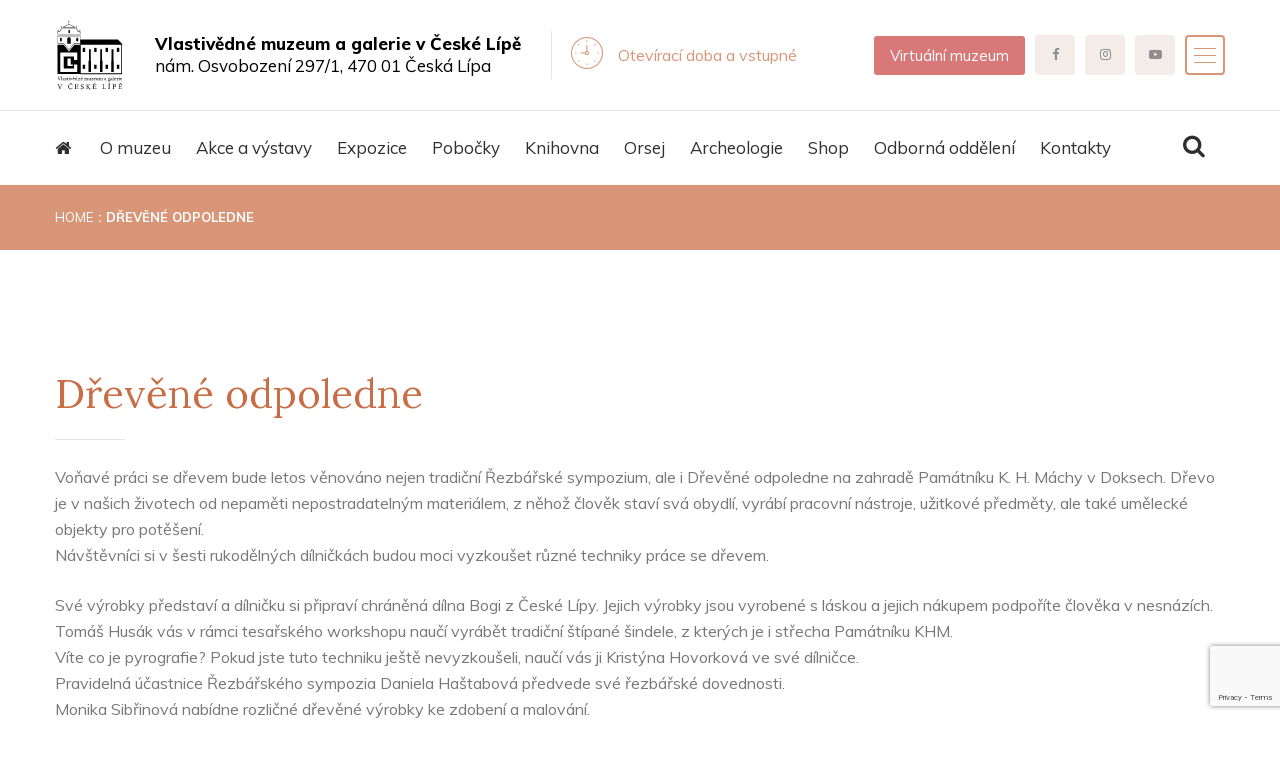

--- FILE ---
content_type: text/html; charset=UTF-8
request_url: https://www.muzeumcl.cz/akce/drevene-odpoledne-2
body_size: 8444
content:
<!DOCTYPE html>
<html lang="cs">

<head>
		<!-- Google tag (gtag.js) -->
<script async src="https://www.googletagmanager.com/gtag/js?id=G-DJG7FH8DY9"></script>
<script>
  window.dataLayer = window.dataLayer || [];
  function gtag(){ dataLayer.push(arguments);}
  gtag('js', new Date());

  gtag('config', 'G-DJG7FH8DY9');
</script>



<!-- Start cookieyes banner --> <script id="cookieyes" type="text/javascript" src="https://cdn-cookieyes.com/client_data/7732a5feb10fec2363352f8d/script.js"></script> <!-- End cookieyes banner -->

    <meta charset="UTF-8">
    <meta name="viewport" content="width=device-width, initial-scale=1.0">
    <meta http-equiv="X-UA-Compatible" content="ie=edge">
<meta name="Description" content="" />
        <meta name="Keywords" content="muzeum, galerie, historie, výstavy, expozice, Česká Lípa, archeologie" />
        <title>Dřevěné odpoledne - Vlastivědné muzeum a galerie v České Lípě</title>
    <meta name="copyright" content="Copyright Ace IT s.r.o.">
    <meta http-equiv="Content-Type" content="text/html; charset=utf-8">
    <meta name="Robots" content="index, follow">
    <meta name="Distribution" content="Global">
    <meta name="Rating" content="General">
    <meta name="Language" content="cs">
    <meta http-equiv="Pragma" content="no-cache">
    <meta name="author" content="Ace IT s.r.o.">
    <meta name="MSSmartTagsPreventParsing" content="TRUE">
    <meta name="copyright" content="Copyright Ace IT s.r.o.">
    
    <!-- For Window Tab Color -->
    <!-- Chrome, Firefox OS and Opera -->
    <meta name="theme-color" content="#d99578">
    <!-- Windows Phone -->
    <meta name="msapplication-navbutton-color" content="#d99578">
    <!-- iOS Safari -->
    <meta name="apple-mobile-web-app-status-bar-style" content="#d99578">
    <link href="https://fonts.googleapis.com/css?family=Lora:400,700|Muli:200,200i,300,300i,400,400i,600,600i,700,700i,800,800i,900,900i&display=swap&subset=latin-ext" rel="stylesheet">

    <link rel="apple-touch-icon" sizes="57x57" href="/assets/favicon/apple-icon-57x57.png">
    <link rel="apple-touch-icon" sizes="60x60" href="/assets/favicon/apple-icon-60x60.png">
    <link rel="apple-touch-icon" sizes="72x72" href="/assets/favicon/apple-icon-72x72.png">
    <link rel="apple-touch-icon" sizes="76x76" href="/assets/favicon/apple-icon-76x76.png">
    <link rel="apple-touch-icon" sizes="114x114" href="/assets/favicon/apple-icon-114x114.png">
    <link rel="apple-touch-icon" sizes="120x120" href="/assets/favicon/apple-icon-120x120.png">
    <link rel="apple-touch-icon" sizes="144x144" href="/assets/favicon/apple-icon-144x144.png">
    <link rel="apple-touch-icon" sizes="152x152" href="/assets/favicon/apple-icon-152x152.png">
    <link rel="apple-touch-icon" sizes="180x180" href="/assets/favicon/apple-icon-180x180.png">
    <link rel="icon" type="image/png" sizes="192x192"  href="/assets/favicon/android-icon-192x192.png">
    <link rel="icon" type="image/png" sizes="32x32" href="/assets/favicon/favicon-32x32.png">
    <link rel="icon" type="image/png" sizes="96x96" href="/assets/favicon/favicon-96x96.png">
    <link rel="icon" type="image/png" sizes="16x16" href="/assets/favicon/favicon-16x16.png">
    <link rel="manifest" href="/assets/favicon/manifest.json">
    <meta name="msapplication-TileColor" content="#ffffff">
    <meta name="msapplication-TileImage" content="/assets/favicon/ms-icon-144x144.png">
    <meta name="theme-color" content="#ffffff">

    <link rel="stylesheet" href="/assets/css/animate.css">
    <link rel="stylesheet" href="/assets/css/bootstrap.min.css">
    <link rel="stylesheet" href="/assets/css/bootstrap-datepicker.min.css">
    <link rel="stylesheet" href="/assets/css/bootstrap-select.min.css">
    <link rel="stylesheet" href="/assets/css/font-awesome.min.css">
    <link rel="stylesheet" href="/assets/css/hover-min.css">
    <link rel="stylesheet" href="/assets/css/magnific-popup.css">
    <link rel="stylesheet" href="/assets/css/owl.carousel.min.css">
    <link rel="stylesheet" href="/assets/css/owl.theme.default.min.css">
    <link rel="stylesheet" href="/assets/plugins/egypt-icons/style.css">
    <link rel="stylesheet" href="/assets/css/nouislider.css">
    <link rel="stylesheet" href="/assets/css/nouislider.pips.css">
    <link rel="stylesheet" href="/assets/css/jquery.bootstrap-touchspin.min.css">
    <link rel="stylesheet" href="/assets/css/jquery.mCustomScrollbar.min.css">

    <link rel="stylesheet" href="/assets/css/style.css?v=2">
    <link rel="stylesheet" href="/assets/css/responsive.css">
    
    <!-- Extra -->
    

</head>

<body>
    <div class="preloader"><span></span></div><!-- /.preloader -->
    <div class="page-wrapper">
        <section class="topbar-two">
            <div class="container">
                <div class="inner-container">
                    <div class="topbar-two__left">
                        <a class="topbar-two__logo" href="/"><img src="/assets/images/resources/dark-logo.svg" alt="Logo"></a>
                        <a class="topbar-two__logo__text" href="/"><span class="logo__text_bold">Vlastivědné muzeum a galerie v České Lípě</span><br>nám. Osvobození 297/1, 470 01 Česká Lípa</a>
                        <div class="topbar-two__info">
                            <div class="topbar-two__icon">
                                <a href="/o-muzeu/oteviraci-doba-a-vstupne"><i class="egypt-icon-clock1"></i><!-- /.egypt-icon-clock --></a>
                            </div><!-- /.topbar-two__icon -->
                            <div class="topbar-two__text">
                                <a href="/o-muzeu/oteviraci-doba-a-vstupne">
                                Otevírací doba a vstupné</a>
                            </div><!-- /.topbar-two__text -->
                        </div><!-- /.topbar-two__info -->
                    </div><!-- /.topbar-two__left -->
                    <ul class="topbar-two__right list-unstyled">

                        <li>
                            <div class="online-button">
                                <a class="virtualni-muzeum" href="/virtualni-muzeum">Virtuální muzeum</a>
                            </div>
                        </li>                        

                        <!-- /Language switch
                        <li>
                            <div class="topbar-two__language">
                                <i class="egypt-icon-global"></i>
                                <select class="selectpicker">
                                    <option>CZ</option>
                                    <option>EN</option>
                                    <option>DE</option>
                                </select>
                            </div>
                        </li>
                        -->
                        
                        <li>
                            <div class="topbar-two__social">
                                <a data-toggle="tooltip" data-placement="top" title="Facebook" href="https://www.facebook.com/muzeumcl"><i class="fa fa-facebook"></i></a>
                                <a data-toggle="tooltip" data-placement="top" title="Instagram" href="https://www.instagram.com/muzeumcl/"><i class="fa fa-instagram"></i></a>                                
                                <a data-toggle="tooltip" data-placement="top" title="Youtube" href="https://www.youtube.com/channel/UCUAJ4QkxUbUg180qWBbJnrQ"><i class="fa fa-youtube-play"></i></a>
                            </div><!-- /.topbar-two__social -->
                        </li>
                        <li>
                            <a href="#" class="topbar-two__sidemenu-nav side-menu__toggler">
                                <span class="topbar-two__sidemenu-nav-line"></span><!-- /.topbar-two__sidemenu-nav-line -->
                                <span class="topbar-two__sidemenu-nav-line"></span><!-- /.topbar-two__sidemenu-nav-line -->
                                <span class="topbar-two__sidemenu-nav-line"></span><!-- /.topbar-two__sidemenu-nav-line -->
                            </a>
                        </li>
                    </ul><!-- /.topbar-two__right -->
                </div><!-- /.inner-container -->
            </div><!-- /.container -->
        </section><!-- /.topbar-two -->
        <header class="site-header site-header__header-two  ">
            <nav class="navbar navbar-expand-lg navbar-light header-navigation stricky">
                <div class="container clearfix">
                    <!-- Brand and toggle get grouped for better mobile display -->
                    <div class="logo-box">
                        <button class="menu-toggler" data-target=".main-navigation">
                            <span class="fa fa-bars"></span>
                        </button>
                    </div><!-- /.logo-box -->
                    <!-- Collect the nav links, forms, and other content for toggling -->
                    <div class="main-navigation">
<ul class="navigation-box @@extra_class">
	<li>
		<a href="/"><span class="fa fa-home"></span></a>
	</li>
	<li class="dropdown">
		<a href="/o-muzeu" class="dropdown">O muzeu</a>
	<!-- Skip the closing tag -->
	<ul class="submenu">
		<li>
			<a href="/o-muzeu/aktuality-3">Aktuality</a>
		</li>
		<li>
			<a href="/o-muzeu/oteviraci-doba-a-vstupne">Otevírací doba a vstupné</a>
		</li>
		<li>
			<a href="/o-muzeu/kde-nas-najdete">Kde nás najdete</a>
		</li>
		<li>
			<a href="/o-muzeu/historie-klastera">Historie kláštera</a>
		</li>
		<li>
			<a href="/o-muzeu/navstevni-rad">Návštěvní řád</a>
		</li>
		<li>
			<a href="/o-muzeu/pronajmy-a-sluzby">Pronájmy a služby</a>
		</li>
		<li>
			<a href="/o-muzeu/vlastivedny-spolek-ceskolipska">Vlastivědný spolek Českolipska</a>
		</li>
		<li>
			<a href="/o-muzeu/volna-mista">Volná místa</a>
		</li>
		<li>
			<a href="/o-muzeu/zakladni-dokumenty">Základní dokumenty</a>
		</li>
		<li>
			<a href="/o-muzeu/verejne-zakazky">Veřejné zakázky</a>
		</li>
	</ul>
	<li class="dropdown">
		<a href="/akce-a-vystavy/aktualni" class="dropdown">Akce a výstavy</a>
	<!-- Skip the closing tag -->
	<ul class="submenu">
		<li>
			<a href="/akce-a-vystavy/aktualni">Aktuální</a>
		</li>
		<li>
			<a href="/akce-a-vystavy/archiv-akci">Archiv akcí</a>
		</li>
	</ul>
	<li class="dropdown">
		<a href="/expozice/regionalni-prirodovedna-expozice-ceskolipska" class="dropdown">Expozice</a>
	<!-- Skip the closing tag -->
	<ul class="submenu">
		<li>
			<a href="/expozice/regionalni-prirodovedna-expozice-ceskolipska">Regionální přírodovědná expozice Českolipska</a>
		</li>
		<li>
			<a href="/expozice/regionalni-historicka-expozice-ceskolipska">Regionální historická expozice Českolipska</a>
		</li>
		<li>
			<a href="/expozice/svet-hmyzu-a-pavoukovcu">Svět hmyzu a pavoukovců</a>
		</li>
		<li>
			<a href="/expozice/svet-mori-a-oceanu">Svět moří a oceánů</a>
		</li>
		<li>
			<a href="/expozice/expozice-exotickych-zivocichu-z-celeho-sveta">Expozice exotických živočichů z celého světa</a>
		</li>
		<li>
			<a href="/expozice/geologicka-expozice">Geologická expozice</a>
		</li>
		<li>
			<a href="/expozice/poklady-z-depozitare">Poklady z depozitáře</a>
		</li>
		<li>
			<a href="/expozice/kniharska-dilna">Knihařská dílna</a>
		</li>
		<li>
			<a href="/expozice/na-chalupe-u-vladimira-mensika">Na chalupě u Vladimíra Menšíka</a>
		</li>
		<li>
			<a href="/expozice/kovarska-expozice">Kovářská expozice</a>
		</li>
		<li>
			<a href="/expozice/tezba-uranu-na-ceskolipsku">Těžba uranu na Českolipsku</a>
		</li>
	</ul>
	<li class="dropdown">
		<a href="/pobocky" class="dropdown">Pobočky</a>
	<!-- Skip the closing tag -->
	<ul class="submenu">
		<li>
			<a href="/pobocky/pamatnik-k-h-machy-v-doksech">Památník K. H. Máchy v Doksech</a>
		</li>
		<li>
			<a href="/pobocky/visecka-rychta-v-kravarich">Vísecká rychta v Kravařích</a>
		</li>
		<li>
			<a href="/pobocky/archeologicke-muzeum-satlava">Archeologické muzeum Šatlava</a>
		</li>
	</ul>
	<li class="dropdown">
		<a href="/knihovna" class="dropdown">Knihovna</a>
	<!-- Skip the closing tag -->
	<ul class="submenu">
		<li>
			<a href="/knihovna/historie-knihovny">Historie knihovny</a>
		</li>
		<li>
			<a href="/knihovna/on-line-katalog">On-line katalog</a>
		</li>
		<li>
			<a href="/knihovna/digitalizovane-fondy">Digitalizované fondy</a>
		</li>
		<li>
			<a href="/knihovna/seznam-casopisu">Seznam časopisů</a>
		</li>
		<li>
			<a href="/knihovna/sbornik-bezdez">Sborník Bezděz</a>
		</li>
		<li>
			<a href="/knihovna/vystavy-a-akce-knihovny">Výstavy a akce knihovny</a>
		</li>
	</ul>
	<li class="dropdown">
		<a href="/orsej" class="dropdown">Orsej</a>
	<!-- Skip the closing tag -->
	<ul class="submenu">
		<li>
			<a href="/orsej/program-akci-2">Program akcí</a>
		</li>
		<li>
			<a href="/orsej/vzdelavani-v-prirodovednem-oddeleni">Vzdělávání  v přírodovědném oddělení</a>
		</li>
	</ul>
	<li class="dropdown">
		<a href="/archeologie" class="dropdown">Archeologie</a>
	<!-- Skip the closing tag -->
	<ul class="submenu">
		<li>
			<a href="/archeologie/aktuality-2">Archeologie – Aktuality</a>
		</li>
		<li>
			<a href="/archeologie/informace-nejen-pro-stavebniky">Informace (nejen) pro stavebníky</a>
		</li>
		<li>
			<a href="/archeologie/archeologie-tiskove-zpravy">Archeologie – Tiskové zprávy</a>
		</li>
		<li>
			<a href="/archeologie/vyzkumne-projekty">Výzkumné projekty</a>
		</li>
		<li>
			<a href="/archeologie/projekt-zivot-pred-1800-lety">Projekt Život před 1800 lety</a>
		</li>
		<li>
			<a href="/archeologie/historicko-antropologicky-seminar">Historicko-antropologický seminář</a>
		</li>
		<li>
			<a href="/archeologie/prednasky-pro-verejnost">Přednášky pro veřejnost</a>
		</li>
		<li>
			<a href="/archeologie/pravek-a-stredovek-regionu">Pravěk a středověk regionu</a>
		</li>
		<li>
			<a href="/archeologie/archeologove-historie">Archeologové – historie</a>
		</li>
		<li>
			<a href="/archeologie/externi-pracovnici-historickeho-oddeleni">Externí pracovníci Historického oddělení</a>
		</li>
		<li>
			<a href="/archeologie/archeologie-a-detektory-kovu">Archeologie a detektory kovů</a>
		</li>
		<li>
			<a href="/archeologie/vystavy">Výstavy</a>
		</li>
		<li>
			<a href="/archeologie/publikacni-cinnost">Publikační činnost</a>
		</li>
	</ul>
	<li>
		<a href="/shop" class="dropdown">Shop</a>
	<!-- Skip the closing tag -->
	<li class="dropdown">
		<a href="/odborna-oddeleni" class="dropdown">Odborná oddělení</a>
	<!-- Skip the closing tag -->
	<ul class="submenu">
		<li class="dropdown">
			<a href="/odborna-oddeleni/oddeleni-prirodovedne">Oddělení přírodovědné</a>
	<ul class="submenu">
		<li class="dropdown">
			<a href="/odborna-oddeleni/oddeleni-prirodovedne/pracoviste-botanicke">Pracoviště botanické</a>
	<ul class="submenu">
		<li>
			<a href="/odborna-oddeleni/oddeleni-prirodovedne/pracoviste-botanicke/botanicky-pruvodce-mestskym-parkem-v-ceske-lipe">Botanický průvodce městským parkem v České Lípě</a>
		</li>
		<li class="dropdown">
			<a href="/odborna-oddeleni/oddeleni-prirodovedne/pracoviste-botanicke/botanicky-pruvodce-po-holem-vrchu">Botanický průvodce po Holém vrchu - jaro</a>
	<ul class="submenu">
		<li>
			<a href="/odborna-oddeleni/oddeleni-prirodovedne/pracoviste-botanicke/botanicky-pruvodce-po-holem-vrchu/holy-vrch-leto">Holý vrch–léto</a>
		</li>
	</ul>
		</li>
		<li class="dropdown">
			<a href="/odborna-oddeleni/oddeleni-prirodovedne/pracoviste-botanicke/botanicky-pruvodce-cyklostezkou-varhany">Botanický průvodce cyklostezkou Varhany - jaro</a>
	<ul class="submenu">
		<li>
			<a href="/odborna-oddeleni/oddeleni-prirodovedne/pracoviste-botanicke/botanicky-pruvodce-cyklostezkou-varhany/varhany-leto">Varhany- léto</a>
		</li>
		<li>
			<a href="/odborna-oddeleni/oddeleni-prirodovedne/pracoviste-botanicke/botanicky-pruvodce-cyklostezkou-varhany/varhany-podzim">Varhany-podzim</a>
		</li>
	</ul>
		</li>
		<li class="dropdown">
			<a href="/odborna-oddeleni/oddeleni-prirodovedne/pracoviste-botanicke/botanicky-pruvodce-stezkou-singltrek">Botanický průvodce stezkou Singltrek - jaro</a>
	<ul class="submenu">
		<li>
			<a href="/odborna-oddeleni/oddeleni-prirodovedne/pracoviste-botanicke/botanicky-pruvodce-stezkou-singltrek/singltrek-leto">Singltrek-léto</a>
		</li>
		<li>
			<a href="/odborna-oddeleni/oddeleni-prirodovedne/pracoviste-botanicke/botanicky-pruvodce-stezkou-singltrek/singltrek-podzim">Singltrek-podzim</a>
		</li>
	</ul>
		</li>
		<li class="dropdown">
			<a href="/odborna-oddeleni/oddeleni-prirodovedne/pracoviste-botanicke/botanicky-pruvodce-ceskou-prirodou">Botanický průvodce českou přírodou</a>
	<ul class="submenu">
		<li>
			<a href="/odborna-oddeleni/oddeleni-prirodovedne/pracoviste-botanicke/botanicky-pruvodce-ceskou-prirodou/semicka-hura">Semická hůra</a>
		</li>
		<li>
			<a href="/odborna-oddeleni/oddeleni-prirodovedne/pracoviste-botanicke/botanicky-pruvodce-ceskou-prirodou/prirodni-rezervace-pavlinino-udoli">Přírodní rezervace Pavlínino údolí</a>
		</li>
		<li>
			<a href="/odborna-oddeleni/oddeleni-prirodovedne/pracoviste-botanicke/botanicky-pruvodce-ceskou-prirodou/mariina-vyhlidka">Mariina vyhlídka</a>
		</li>
		<li>
			<a href="/odborna-oddeleni/oddeleni-prirodovedne/pracoviste-botanicke/botanicky-pruvodce-ceskou-prirodou/kralovska-obora-stromovka-v-praze">Královská obora Stromovka v Praze</a>
		</li>
		<li>
			<a href="/odborna-oddeleni/oddeleni-prirodovedne/pracoviste-botanicke/botanicky-pruvodce-ceskou-prirodou/helfenburk">Helfenburk</a>
		</li>
	</ul>
		</li>
		<li class="dropdown">
			<a href="/odborna-oddeleni/oddeleni-prirodovedne/pracoviste-botanicke/fotograficky-pruvodce-svetem-hub">Fotografický průvodce světem hub</a>
	<ul class="submenu">
		<li>
			<a href="/odborna-oddeleni/oddeleni-prirodovedne/pracoviste-botanicke/fotograficky-pruvodce-svetem-hub/mestsky-park-v-ceske-lipe">Městský park v České Lípě</a>
		</li>
		<li>
			<a href="/odborna-oddeleni/oddeleni-prirodovedne/pracoviste-botanicke/fotograficky-pruvodce-svetem-hub/holy-vrch">Holý vrch</a>
		</li>
		<li>
			<a href="/odborna-oddeleni/oddeleni-prirodovedne/pracoviste-botanicke/fotograficky-pruvodce-svetem-hub/lesy-pod-vrchem-spicak-vrch-spicak">Lesy pod vrchem Špičák, vrch Špičák</a>
		</li>
		<li>
			<a href="/odborna-oddeleni/oddeleni-prirodovedne/pracoviste-botanicke/fotograficky-pruvodce-svetem-hub/podzimni-mykologicka-vychazka-lesy-pod-spicakem">Podzimní mykologická vycházka - lesy pod Špičákem</a>
		</li>
		<li>
			<a href="/odborna-oddeleni/oddeleni-prirodovedne/pracoviste-botanicke/fotograficky-pruvodce-svetem-hub/npr-novozamecky-rybnik">NPR Novozámecký rybník</a>
		</li>
		<li>
			<a href="/odborna-oddeleni/oddeleni-prirodovedne/pracoviste-botanicke/fotograficky-pruvodce-svetem-hub/frantiskovy-lazne">Františkovy Lázně</a>
		</li>
		<li>
			<a href="/odborna-oddeleni/oddeleni-prirodovedne/pracoviste-botanicke/fotograficky-pruvodce-svetem-hub/sumava-nova-pec">Šumava – Nová Pec</a>
		</li>
		<li>
			<a href="/odborna-oddeleni/oddeleni-prirodovedne/pracoviste-botanicke/fotograficky-pruvodce-svetem-hub/sumava-obec-mojkov">Šumava – obec Mojkov</a>
		</li>
		<li>
			<a href="/odborna-oddeleni/oddeleni-prirodovedne/pracoviste-botanicke/fotograficky-pruvodce-svetem-hub/ostre-u-usteka-vrch-kalvarie">Ostré u Úštěka - vrch Kalvárie</a>
		</li>
		<li>
			<a href="/odborna-oddeleni/oddeleni-prirodovedne/pracoviste-botanicke/fotograficky-pruvodce-svetem-hub/vzacne-druhy-hub">Vzácné druhy hub</a>
		</li>
		<li>
			<a href="/odborna-oddeleni/oddeleni-prirodovedne/pracoviste-botanicke/fotograficky-pruvodce-svetem-hub/zajimave-druhy-hub">Zajímavé druhy hub</a>
		</li>
		<li>
			<a href="/odborna-oddeleni/oddeleni-prirodovedne/pracoviste-botanicke/fotograficky-pruvodce-svetem-hub/jedovate-druhy-hub">Jedovaté druhy hub</a>
		</li>
		<li>
			<a href="/odborna-oddeleni/oddeleni-prirodovedne/pracoviste-botanicke/fotograficky-pruvodce-svetem-hub/jedle-druhy-hub-hribovite">Jedlé druhy hub -  HŘIBOVITÉ</a>
		</li>
		<li>
			<a href="/odborna-oddeleni/oddeleni-prirodovedne/pracoviste-botanicke/fotograficky-pruvodce-svetem-hub/jedle-druhy-hub-lupenate">Jedlé druhy hub -  LUPENATÉ</a>
		</li>
		<li>
			<a href="/odborna-oddeleni/oddeleni-prirodovedne/pracoviste-botanicke/fotograficky-pruvodce-svetem-hub/ciruvky">Čirůvky</a>
		</li>
		<li>
			<a href="/odborna-oddeleni/oddeleni-prirodovedne/pracoviste-botanicke/fotograficky-pruvodce-svetem-hub/holubinky">Holubinky</a>
		</li>
		<li>
			<a href="/odborna-oddeleni/oddeleni-prirodovedne/pracoviste-botanicke/fotograficky-pruvodce-svetem-hub/drevokazne-houby">Dřevní druhy hub</a>
		</li>
		<li>
			<a href="/odborna-oddeleni/oddeleni-prirodovedne/pracoviste-botanicke/fotograficky-pruvodce-svetem-hub/nejedne-druhy-hub">Nejedlé druhy hub</a>
		</li>
		<li class="dropdown">
			<a href="/odborna-oddeleni/oddeleni-prirodovedne/pracoviste-botanicke/fotograficky-pruvodce-svetem-hub/vystavy-hub">Výstavy hub</a>
	<ul class="submenu">
		<li>
			<a href="/odborna-oddeleni/oddeleni-prirodovedne/pracoviste-botanicke/fotograficky-pruvodce-svetem-hub/vystavy-hub/vystava-hub-2017">Výstava hub 2017</a>
		</li>
		<li>
			<a href="/odborna-oddeleni/oddeleni-prirodovedne/pracoviste-botanicke/fotograficky-pruvodce-svetem-hub/vystavy-hub/vystava-hub-2022">Výstava hub 2022</a>
		</li>
		<li>
			<a href="/odborna-oddeleni/oddeleni-prirodovedne/pracoviste-botanicke/fotograficky-pruvodce-svetem-hub/vystavy-hub/vystava-hub-2023">Výstava hub 2023</a>
		</li>
		<li>
			<a href="/odborna-oddeleni/oddeleni-prirodovedne/pracoviste-botanicke/fotograficky-pruvodce-svetem-hub/vystavy-hub/vystava-hub-2024">Výstava hub 2024</a>
		</li>
	</ul>
		</li>
	</ul>
		</li>
	</ul>
		</li>
		<li class="dropdown">
			<a href="/odborna-oddeleni/oddeleni-prirodovedne/pracoviste-zoologie-bezobratlych">Pracoviště zoologie bezobratlých</a>
	<ul class="submenu">
		<li>
			<a href="/odborna-oddeleni/oddeleni-prirodovedne/pracoviste-zoologie-bezobratlych/kratka-hmyzi-videa">Krátká hmyzí videa</a>
		</li>
		<li>
			<a href="/odborna-oddeleni/oddeleni-prirodovedne/pracoviste-zoologie-bezobratlych/ke-stazeni">Ke stažení</a>
		</li>
		<li>
			<a href="/odborna-oddeleni/oddeleni-prirodovedne/pracoviste-zoologie-bezobratlych/entomologie-labskych-piskovcu">Entomologie Labských pískovců</a>
		</li>
	</ul>
		</li>
		<li>
			<a href="/odborna-oddeleni/oddeleni-prirodovedne/pracoviste-geologie-a-paleontologie">Pracoviště geologie a paleontologie</a>
		</li>
	</ul>
		</li>
		<li class="dropdown">
			<a href="/odborna-oddeleni/oddeleni-historicke">Oddělení historické</a>
	<ul class="submenu">
		<li>
			<a href="/odborna-oddeleni/oddeleni-historicke/pracoviste-novych-dejin">Pracoviště nových dějin</a>
		</li>
		<li>
			<a href="/odborna-oddeleni/oddeleni-historicke/pracoviste-etnografie-a-dokumentace-pamatek">Pracoviště etnografie a dokumentace památek</a>
		</li>
		<li>
			<a href="/odborna-oddeleni/oddeleni-historicke/pracoviste-stredovekych-dejin">Pracoviště středověkých dějin</a>
		</li>
	</ul>
		</li>
		<li class="dropdown">
			<a href="/odborna-oddeleni/oddeleni-spravy-sbirky">Oddělení správy sbírky</a>
	<ul class="submenu">
		<li>
			<a href="/odborna-oddeleni/oddeleni-spravy-sbirky/pracoviste-centralni-evidence-sbirky">Pracoviště Centrální evidence sbírky</a>
		</li>
		<li>
			<a href="/odborna-oddeleni/oddeleni-spravy-sbirky/pracoviste-kuratoru-a-spravcu-sbirek">Pracoviště kurátorů a správců sbírek</a>
		</li>
	</ul>
		</li>
		<li class="dropdown">
			<a href="/odborna-oddeleni/oddeleni-pece-o-sbirku">Oddělení péče o sbírku</a>
	<ul class="submenu">
		<li>
			<a href="/odborna-oddeleni/oddeleni-pece-o-sbirku/pracoviste-konzervace-sbirkovych-predmetu">Pracoviště konzervace sbírkových předmětů</a>
		</li>
	</ul>
		</li>
	</ul>
	<li class="dropdown">
		<a href="/kontakty" class="dropdown">Kontakty</a>
	<!-- Skip the closing tag -->
	<ul class="submenu">
		<li>
			<a href="/kontakty/fakturacni-udaje">Fakturační údaje</a>
		</li>
		<li>
			<a href="/kontakty/zamestnanci">Zaměstnanci</a>
		</li>
	</ul>
</ul>				
                    </div><!-- /.navbar-collapse -->
                    <div class="right-side-box">
                        <a href="#" class="site-header__header-two__search search-popup__toggler"><i class="egypt-icon-search"></i></a>
                    </div><!-- /.right-side-box -->
                </div>
                <!-- /.container -->
            </nav>
        </header><!-- /.site-header -->

        <section class="inner-banner">
            <div class="container">
                <ul class="list-unstyled thm-breadcrumb">
                    <li><a href="/">Home</a></li>
                    <li>Dřevěné odpoledne</li>
                </ul><!-- /.thm-breadcrumb -->
            </div><!-- /.container -->
        </section><!-- /.inner-banner -->


        <section class="blog-details">
            <div class="container">
                <div class="row">
                    <div class="col-lg-12">
                        <div class="blog-four__single">

                            <!-- /foto
                            <div class="blog-four__image" n:if="$article->hasImage()">
                                <img src="/storage/calendar/84/perex_thumb_3.jpg" alt="Dřevěné odpoledne">
                            </div>
                            /foto -->

                            <div class="blog-four__content">

                            <h1>Dřevěné odpoledne</h1>

                            <p>Voňavé práci se dřevem bude letos věnováno nejen tradiční Řezbářské sympozium, ale i Dřevěné odpoledne na zahradě Památníku K. H. Máchy v&nbsp;Doksech. Dřevo je v&nbsp;našich životech od nepaměti nepostradatelným materiálem, z&nbsp;něhož člověk staví svá obydlí, vyrábí pracovní nástroje, užitkové předměty, ale také umělecké objekty pro potěšení.<br />
Návštěvníci si v&nbsp;šesti rukodělných dílničkách budou moci vyzkoušet různé techniky práce se dřevem.</p>

<p>Své výrobky představí a dílničku si připraví chráněná dílna Bogi z&nbsp;České Lípy. Jejich výrobky jsou vyrobené s&nbsp;láskou a jejich nákupem podpoříte člověka v&nbsp;nesnázích.<br />
Tomáš Husák vás v rámci tesařského workshopu naučí vyrábět tradiční štípané šindele, z kterých je i střecha Památníku KHM.<br />
Víte co je pyrografie? Pokud jste tuto techniku ještě nevyzkoušeli, naučí vás ji Kristýna Hovorková ve své dílničce.&nbsp;<br />
Pravidelná účastnice Řezbářského sympozia Daniela Haštabová předvede své řezbářské dovednosti.<br />
Monika Sibřinová nabídne rozličné dřevěné výrobky ke zdobení a malování.<br />
V&nbsp;15.00 představí Dřevěné divadlo Honzy Hrubce pohádku Honza a drak.</p>

<p>Akce se koná s&nbsp;finanční podporou Města Doksy.</p>

<p><a href="/userfiles/Památník KHM/Dřevěné_odpoledne_2022_Plakát.jpg"><img alt="" src="/userfiles/Památník KHM/Dřevěné_odpoledne_2022_Plakát.jpg" style="width: 250px; height: 354px;" /></a></p>



                            <div class="blog-details__gallery">
                    
                                <div class="filter-list row clearfix">

                                <div class="projects-block-three mix all Business Finance Marketing Growth col-lg-4 col-md-6 col-sm-12">
                                    <a href="/storage/calendar/84/wcdsni_orig.jpg" class="img-popup" title="Dřevěné odpoledne" data-lightbox="image" rel="group1">
                                        <div class="inner-box">
                                            <figure class="image">
                                                <img src="/storage/calendar/84/wcdsni_thumb_1.jpg" alt="Dřevěné odpoledne">
                                                <div class="overlay">
                                                </div>
                                            </figure>
                                        </div>
                                    </a>
                                </div>
                                <div class="projects-block-three mix all Business Finance Marketing Growth col-lg-4 col-md-6 col-sm-12">
                                    <a href="/storage/calendar/84/hqx5rr_orig.jpg" class="img-popup" title="Dřevěné odpoledne" data-lightbox="image" rel="group1">
                                        <div class="inner-box">
                                            <figure class="image">
                                                <img src="/storage/calendar/84/hqx5rr_thumb_1.jpg" alt="Dřevěné odpoledne">
                                                <div class="overlay">
                                                </div>
                                            </figure>
                                        </div>
                                    </a>
                                </div>
                                <div class="projects-block-three mix all Business Finance Marketing Growth col-lg-4 col-md-6 col-sm-12">
                                    <a href="/storage/calendar/84/bjtcl1_orig.jpg" class="img-popup" title="Dřevěné odpoledne" data-lightbox="image" rel="group1">
                                        <div class="inner-box">
                                            <figure class="image">
                                                <img src="/storage/calendar/84/bjtcl1_thumb_1.jpg" alt="Dřevěné odpoledne">
                                                <div class="overlay">
                                                </div>
                                            </figure>
                                        </div>
                                    </a>
                                </div>
                                <div class="projects-block-three mix all Business Finance Marketing Growth col-lg-4 col-md-6 col-sm-12">
                                    <a href="/storage/calendar/84/4oebn2_orig.jpg" class="img-popup" title="Dřevěné odpoledne" data-lightbox="image" rel="group1">
                                        <div class="inner-box">
                                            <figure class="image">
                                                <img src="/storage/calendar/84/4oebn2_thumb_1.jpg" alt="Dřevěné odpoledne">
                                                <div class="overlay">
                                                </div>
                                            </figure>
                                        </div>
                                    </a>
                                </div>
                                <div class="projects-block-three mix all Business Finance Marketing Growth col-lg-4 col-md-6 col-sm-12">
                                    <a href="/storage/calendar/84/ez3i9u_orig.jpg" class="img-popup" title="Dřevěné odpoledne" data-lightbox="image" rel="group1">
                                        <div class="inner-box">
                                            <figure class="image">
                                                <img src="/storage/calendar/84/ez3i9u_thumb_1.jpg" alt="Dřevěné odpoledne">
                                                <div class="overlay">
                                                </div>
                                            </figure>
                                        </div>
                                    </a>
                                </div>
                                <div class="projects-block-three mix all Business Finance Marketing Growth col-lg-4 col-md-6 col-sm-12">
                                    <a href="/storage/calendar/84/n9don5_orig.jpg" class="img-popup" title="Dřevěné odpoledne" data-lightbox="image" rel="group1">
                                        <div class="inner-box">
                                            <figure class="image">
                                                <img src="/storage/calendar/84/n9don5_thumb_1.jpg" alt="Dřevěné odpoledne">
                                                <div class="overlay">
                                                </div>
                                            </figure>
                                        </div>
                                    </a>
                                </div>
                                <div class="projects-block-three mix all Business Finance Marketing Growth col-lg-4 col-md-6 col-sm-12">
                                    <a href="/storage/calendar/84/bimb5x_orig.jpg" class="img-popup" title="Dřevěné odpoledne" data-lightbox="image" rel="group1">
                                        <div class="inner-box">
                                            <figure class="image">
                                                <img src="/storage/calendar/84/bimb5x_thumb_1.jpg" alt="Dřevěné odpoledne">
                                                <div class="overlay">
                                                </div>
                                            </figure>
                                        </div>
                                    </a>
                                </div>
                                <div class="projects-block-three mix all Business Finance Marketing Growth col-lg-4 col-md-6 col-sm-12">
                                    <a href="/storage/calendar/84/a92g82_orig.jpg" class="img-popup" title="Dřevěné odpoledne" data-lightbox="image" rel="group1">
                                        <div class="inner-box">
                                            <figure class="image">
                                                <img src="/storage/calendar/84/a92g82_thumb_1.jpg" alt="Dřevěné odpoledne">
                                                <div class="overlay">
                                                </div>
                                            </figure>
                                        </div>
                                    </a>
                                </div>
                                <div class="projects-block-three mix all Business Finance Marketing Growth col-lg-4 col-md-6 col-sm-12">
                                    <a href="/storage/calendar/84/f8cws1_orig.jpg" class="img-popup" title="Dřevěné odpoledne" data-lightbox="image" rel="group1">
                                        <div class="inner-box">
                                            <figure class="image">
                                                <img src="/storage/calendar/84/f8cws1_thumb_1.jpg" alt="Dřevěné odpoledne">
                                                <div class="overlay">
                                                </div>
                                            </figure>
                                        </div>
                                    </a>
                                </div>
                                <div class="projects-block-three mix all Business Finance Marketing Growth col-lg-4 col-md-6 col-sm-12">
                                    <a href="/storage/calendar/84/x5tiiz_orig.jpg" class="img-popup" title="Dřevěné odpoledne" data-lightbox="image" rel="group1">
                                        <div class="inner-box">
                                            <figure class="image">
                                                <img src="/storage/calendar/84/x5tiiz_thumb_1.jpg" alt="Dřevěné odpoledne">
                                                <div class="overlay">
                                                </div>
                                            </figure>
                                        </div>
                                    </a>
                                </div>
                                <div class="projects-block-three mix all Business Finance Marketing Growth col-lg-4 col-md-6 col-sm-12">
                                    <a href="/storage/calendar/84/fw6rmv_orig.jpg" class="img-popup" title="Dřevěné odpoledne" data-lightbox="image" rel="group1">
                                        <div class="inner-box">
                                            <figure class="image">
                                                <img src="/storage/calendar/84/fw6rmv_thumb_1.jpg" alt="Dřevěné odpoledne">
                                                <div class="overlay">
                                                </div>
                                            </figure>
                                        </div>
                                    </a>
                                </div>
                                <div class="projects-block-three mix all Business Finance Marketing Growth col-lg-4 col-md-6 col-sm-12">
                                    <a href="/storage/calendar/84/ujvx0c_orig.jpg" class="img-popup" title="Dřevěné odpoledne" data-lightbox="image" rel="group1">
                                        <div class="inner-box">
                                            <figure class="image">
                                                <img src="/storage/calendar/84/ujvx0c_thumb_1.jpg" alt="Dřevěné odpoledne">
                                                <div class="overlay">
                                                </div>
                                            </figure>
                                        </div>
                                    </a>
                                </div>
                                <div class="projects-block-three mix all Business Finance Marketing Growth col-lg-4 col-md-6 col-sm-12">
                                    <a href="/storage/calendar/84/x8d1g4_orig.jpg" class="img-popup" title="Dřevěné odpoledne" data-lightbox="image" rel="group1">
                                        <div class="inner-box">
                                            <figure class="image">
                                                <img src="/storage/calendar/84/x8d1g4_thumb_1.jpg" alt="Dřevěné odpoledne">
                                                <div class="overlay">
                                                </div>
                                            </figure>
                                        </div>
                                    </a>
                                </div>
                                <div class="projects-block-three mix all Business Finance Marketing Growth col-lg-4 col-md-6 col-sm-12">
                                    <a href="/storage/calendar/84/nkk0v9_orig.jpg" class="img-popup" title="Dřevěné odpoledne" data-lightbox="image" rel="group1">
                                        <div class="inner-box">
                                            <figure class="image">
                                                <img src="/storage/calendar/84/nkk0v9_thumb_1.jpg" alt="Dřevěné odpoledne">
                                                <div class="overlay">
                                                </div>
                                            </figure>
                                        </div>
                                    </a>
                                </div>
                                <div class="projects-block-three mix all Business Finance Marketing Growth col-lg-4 col-md-6 col-sm-12">
                                    <a href="/storage/calendar/84/1inezn_orig.jpg" class="img-popup" title="Dřevěné odpoledne" data-lightbox="image" rel="group1">
                                        <div class="inner-box">
                                            <figure class="image">
                                                <img src="/storage/calendar/84/1inezn_thumb_1.jpg" alt="Dřevěné odpoledne">
                                                <div class="overlay">
                                                </div>
                                            </figure>
                                        </div>
                                    </a>
                                </div>
                                    
                                </div>
                                
                            </div> 
    

                            </div><!-- /.blog-four__content -->
                        </div><!-- /.blog-four__single -->
                    </div><!-- /.col-lg-8 -->


                </div><!-- /.row -->
            </div><!-- /.container -->
        </section><!-- /.blog-details -->

                            
                            
        <section class="footer_partners">
            <div class="container">
                <div class="row">
                    <div class="col-lg-3 col-md-3">
                        <div class="venue-two__single">
                           <a href="https://www.kudyznudy.cz/" target="_blank"><img alt="Kudy z nudy" src="/userfiles/loga/kudyznudy_logo.svg">
                        </div><!-- /.venue-two__single -->
                    </div><!-- /.col-lg-4 col-md-6 -->
                    <div class="col-lg-3 col-md-3">
                        <div class="venue-two__single">
                           <a href="https://www.do-muzea.cz/" target="_blank"><img alt="Do muzea" src="/userfiles/loga/do_muzea_hodnoceni.svg"></a>
                        </div><!-- /.venue-two__single -->
                    </div><!-- /.col-lg-4 col-md-6 -->
                    <div class="col-lg-3 col-md-3">
                        <div class="venue-two__single">
                           <a href="https://www.vyletnik.cz/" target="_blank"><img alt="Výletník" src="/userfiles/loga/vyletnik.png"></a>
                        </div><!-- /.venue-two__single -->
                    </div><!-- /.col-lg-4 col-md-6 -->
                    <div class="col-lg-3 col-md-3">
                        <div class="venue-two__single">
                           <a href="https://www.kdykde.cz/" target="_blank"><img alt="KdyKde" src="/userfiles/loga/kdykde.png"></a>
                        </div><!-- /.venue-two__single -->
                    </div><!-- /.col-lg-4 col-md-6 -->
                </div><!-- /.row -->
            </div><!-- /.container -->
        </section><!-- /.venue-two venue-two__venu-page -->        


        <footer class="site-footer-two">
            <div class="site-footer-two__upper">
                <div class="container">
                    <div class="inner-container">
                        <div class="site-footer-two__logo-box">
                            <a href="https://kultura.kraj-lbc.cz/page411/prispevkove-organizace"><img src="/assets/images/logos/logo_kraj_white.svg" alt="Logo Libereckého kraje" style="height: 65px;"></a>
                        </div><!-- /.site-footer-two__logo-box -->
                        <nav class="site-footer-two__menu">
                            <ul class="list-unstyled">
                                <li><a href="/prohlaseni-o-pristupnosti">Prohlášení o přístupnosti</a></li>
                                <li><a href="/ochrana-osobnich-udaju">GDPR</a></li>
                            </ul><!-- /.list-unstyled -->
                        </nav><!-- /.site-footer-two__menu -->
                    </div><!-- /.inner-container -->
                </div><!-- /.container -->
            </div><!-- /.site-footer-two__upper -->
            <div class="site-footer-two__bottom">
                <div class="container">
                    <div class="inner-container">
                        <p class="site-footer-two__copy">
                            <span class="site-footer-two__copy-text">&copy; 2020 Vlastivědné muzeum a galerie v České Lípě, příspěvková organizace. Všechna práva vyhrazena.</span>
                            <!-- /.site-footer-two__copy-text -->
                        </p><!-- /.site-footer-two__copy -->

                        <nav class="site-footer-two__menu">
                            <ul class="list-unstyled">
                                <li><a href="https://www.aceit.cz" target="_blank">Vytvořilo Ace IT s.r.o.</a></li>
                            </ul><!-- /.list-unstyled -->
                        </nav><!-- /.site-footer-two__menu -->
                    </div><!-- /.inner-container -->
                </div><!-- /.container -->
            </div><!-- /.site-footer-two__bottom -->
        </footer><!-- /.site-footer-two -->

    </div><!-- /.page-wrapper -->
    <div class="side-menu__block">
        <div class="side-menu__block-overlay custom-cursor__overlay">
            <div class="cursor"></div>
            <div class="cursor-follower"></div>
        </div><!-- /.side-menu__block-overlay -->
        <div class="side-menu__block-inner ">
            <a href=""><img src="/assets/images/resources/dark-logo.svg" alt="Logo"></a>
            <div class="side-menu__block-about">
                <p class="side-menu__block-about__text">Vlastivědné muzeum a galerie v České Lípě, příspěvková organizace Libereckého kraje</p><!-- /.side-menu__block-about__text -->
                <a href="https://goo.gl/maps/u4uKadiDuuEAWjAPA" class="thm-btn side-menu__block-about__btn">Jak se k nám dostat</a>
            </div><!-- /.side-menu__block-about -->
            <hr class="side-menu__block-line">
            <div class="side-menu__block-contact">
                <h3 class="side-menu__block__title">Kontakty</h3><!-- /.side-menu__block__title -->
                <ul class="side-menu__block-contact__list">
                    <li class="side-menu__block-contact__list-item">
                        <i class="fa fa-map-marker"></i>
                        Nám. Osvobození 297/1<br>470 01 Česká Lípa
                    </li><!-- /.side-menu__block-contact__list-item -->
                    <li class="side-menu__block-contact__list-item">
                        <i class="fa fa-phone"></i>
                        <a href="tel:+420 487 824 145">+420 487 824 145</a>
                    </li><!-- /.side-menu__block-contact__list-item -->
                    <li class="side-menu__block-contact__list-item">
                        <i class="fa fa-envelope"></i>
                        <a href="mailto:muzeumcl@muzeumcl.cz">muzeumcl@muzeumcl.cz</a>
                    </li><!-- /.side-menu__block-contact__list-item -->
                </ul><!-- /.side-menu__block-contact__list -->
            </div><!-- /.side-menu__block-contact -->
            <p class="side-menu__block__text site-footer__copy-text"><a href="/">Vlastivědné muzeum a galerie v České Lípě, příspěvková organizace.</a> <i class="fa fa-copyright"></i> 2023 Všechna práva vyhrazena.</p>
        </div><!-- /.side-menu__block-inner -->
    </div><!-- /.side-menu__block -->    

    <div class="search-popup">
        <div class="search-popup__overlay custom-cursor__overlay">
            <div class="cursor"></div>
            <div class="cursor-follower"></div>
        </div><!-- /.search-popup__overlay -->
        <div class="search-popup__inner">
            <form action="/vyhledavani" class="search-popup__form">
                <input type="text" name="text" placeholder="Hledat na stránkách....">
                <button type="submit"><i class="egypt-icon-search"></i></button>
            </form>
        </div><!-- /.search-popup__inner -->
    </div><!-- /.search-popup -->
    <a href="#" data-target="html" class="scroll-to-target scroll-to-top"><i class="egypt-icon-arrow-2"></i></a>
    <script src="/assets/js/jquery.min.js"></script>
    <script src="/assets/js/bootstrap.bundle.min.js"></script>
    <script src="/assets/js/bootstrap-datepicker.min.js"></script>
    <script src="/assets/js/bootstrap-select.min.js"></script>
    <script src="/assets/js/isotope.js"></script>
    <script src="/assets/js/jquery.counterup.min.js"></script>
    <script src="/assets/js/jquery.magnific-popup.min.js"></script>
    <script src="/assets/js/jquery.validate.min.js"></script>
    <script src="/assets/js/owl.carousel.min.js"></script>
    <script src="/assets/js/TweenMax.min.js"></script>
    <script src="/assets/js/waypoints.min.js"></script>
    <script src="/assets/js/wow.min.js"></script>
    <script src="/assets/js/jquery.mCustomScrollbar.concat.min.js"></script>

    <script src="/assets/js/nouislider.js"></script>
    <script src="/assets/js/jquery.bootstrap-touchspin.min.js"></script>
    <script src="/assets/js/theme.js"></script>

    <script src="https://www.google.com/recaptcha/api.js?render=6LdiukscAAAAAGF88hkrcTgVF-gvCZtYo1RR5AcK"></script>

    


</body>

</html>

--- FILE ---
content_type: text/html; charset=utf-8
request_url: https://www.google.com/recaptcha/api2/anchor?ar=1&k=6LdiukscAAAAAGF88hkrcTgVF-gvCZtYo1RR5AcK&co=aHR0cHM6Ly93d3cubXV6ZXVtY2wuY3o6NDQz&hl=en&v=PoyoqOPhxBO7pBk68S4YbpHZ&size=invisible&anchor-ms=20000&execute-ms=30000&cb=mthavvc6lenk
body_size: 49694
content:
<!DOCTYPE HTML><html dir="ltr" lang="en"><head><meta http-equiv="Content-Type" content="text/html; charset=UTF-8">
<meta http-equiv="X-UA-Compatible" content="IE=edge">
<title>reCAPTCHA</title>
<style type="text/css">
/* cyrillic-ext */
@font-face {
  font-family: 'Roboto';
  font-style: normal;
  font-weight: 400;
  font-stretch: 100%;
  src: url(//fonts.gstatic.com/s/roboto/v48/KFO7CnqEu92Fr1ME7kSn66aGLdTylUAMa3GUBHMdazTgWw.woff2) format('woff2');
  unicode-range: U+0460-052F, U+1C80-1C8A, U+20B4, U+2DE0-2DFF, U+A640-A69F, U+FE2E-FE2F;
}
/* cyrillic */
@font-face {
  font-family: 'Roboto';
  font-style: normal;
  font-weight: 400;
  font-stretch: 100%;
  src: url(//fonts.gstatic.com/s/roboto/v48/KFO7CnqEu92Fr1ME7kSn66aGLdTylUAMa3iUBHMdazTgWw.woff2) format('woff2');
  unicode-range: U+0301, U+0400-045F, U+0490-0491, U+04B0-04B1, U+2116;
}
/* greek-ext */
@font-face {
  font-family: 'Roboto';
  font-style: normal;
  font-weight: 400;
  font-stretch: 100%;
  src: url(//fonts.gstatic.com/s/roboto/v48/KFO7CnqEu92Fr1ME7kSn66aGLdTylUAMa3CUBHMdazTgWw.woff2) format('woff2');
  unicode-range: U+1F00-1FFF;
}
/* greek */
@font-face {
  font-family: 'Roboto';
  font-style: normal;
  font-weight: 400;
  font-stretch: 100%;
  src: url(//fonts.gstatic.com/s/roboto/v48/KFO7CnqEu92Fr1ME7kSn66aGLdTylUAMa3-UBHMdazTgWw.woff2) format('woff2');
  unicode-range: U+0370-0377, U+037A-037F, U+0384-038A, U+038C, U+038E-03A1, U+03A3-03FF;
}
/* math */
@font-face {
  font-family: 'Roboto';
  font-style: normal;
  font-weight: 400;
  font-stretch: 100%;
  src: url(//fonts.gstatic.com/s/roboto/v48/KFO7CnqEu92Fr1ME7kSn66aGLdTylUAMawCUBHMdazTgWw.woff2) format('woff2');
  unicode-range: U+0302-0303, U+0305, U+0307-0308, U+0310, U+0312, U+0315, U+031A, U+0326-0327, U+032C, U+032F-0330, U+0332-0333, U+0338, U+033A, U+0346, U+034D, U+0391-03A1, U+03A3-03A9, U+03B1-03C9, U+03D1, U+03D5-03D6, U+03F0-03F1, U+03F4-03F5, U+2016-2017, U+2034-2038, U+203C, U+2040, U+2043, U+2047, U+2050, U+2057, U+205F, U+2070-2071, U+2074-208E, U+2090-209C, U+20D0-20DC, U+20E1, U+20E5-20EF, U+2100-2112, U+2114-2115, U+2117-2121, U+2123-214F, U+2190, U+2192, U+2194-21AE, U+21B0-21E5, U+21F1-21F2, U+21F4-2211, U+2213-2214, U+2216-22FF, U+2308-230B, U+2310, U+2319, U+231C-2321, U+2336-237A, U+237C, U+2395, U+239B-23B7, U+23D0, U+23DC-23E1, U+2474-2475, U+25AF, U+25B3, U+25B7, U+25BD, U+25C1, U+25CA, U+25CC, U+25FB, U+266D-266F, U+27C0-27FF, U+2900-2AFF, U+2B0E-2B11, U+2B30-2B4C, U+2BFE, U+3030, U+FF5B, U+FF5D, U+1D400-1D7FF, U+1EE00-1EEFF;
}
/* symbols */
@font-face {
  font-family: 'Roboto';
  font-style: normal;
  font-weight: 400;
  font-stretch: 100%;
  src: url(//fonts.gstatic.com/s/roboto/v48/KFO7CnqEu92Fr1ME7kSn66aGLdTylUAMaxKUBHMdazTgWw.woff2) format('woff2');
  unicode-range: U+0001-000C, U+000E-001F, U+007F-009F, U+20DD-20E0, U+20E2-20E4, U+2150-218F, U+2190, U+2192, U+2194-2199, U+21AF, U+21E6-21F0, U+21F3, U+2218-2219, U+2299, U+22C4-22C6, U+2300-243F, U+2440-244A, U+2460-24FF, U+25A0-27BF, U+2800-28FF, U+2921-2922, U+2981, U+29BF, U+29EB, U+2B00-2BFF, U+4DC0-4DFF, U+FFF9-FFFB, U+10140-1018E, U+10190-1019C, U+101A0, U+101D0-101FD, U+102E0-102FB, U+10E60-10E7E, U+1D2C0-1D2D3, U+1D2E0-1D37F, U+1F000-1F0FF, U+1F100-1F1AD, U+1F1E6-1F1FF, U+1F30D-1F30F, U+1F315, U+1F31C, U+1F31E, U+1F320-1F32C, U+1F336, U+1F378, U+1F37D, U+1F382, U+1F393-1F39F, U+1F3A7-1F3A8, U+1F3AC-1F3AF, U+1F3C2, U+1F3C4-1F3C6, U+1F3CA-1F3CE, U+1F3D4-1F3E0, U+1F3ED, U+1F3F1-1F3F3, U+1F3F5-1F3F7, U+1F408, U+1F415, U+1F41F, U+1F426, U+1F43F, U+1F441-1F442, U+1F444, U+1F446-1F449, U+1F44C-1F44E, U+1F453, U+1F46A, U+1F47D, U+1F4A3, U+1F4B0, U+1F4B3, U+1F4B9, U+1F4BB, U+1F4BF, U+1F4C8-1F4CB, U+1F4D6, U+1F4DA, U+1F4DF, U+1F4E3-1F4E6, U+1F4EA-1F4ED, U+1F4F7, U+1F4F9-1F4FB, U+1F4FD-1F4FE, U+1F503, U+1F507-1F50B, U+1F50D, U+1F512-1F513, U+1F53E-1F54A, U+1F54F-1F5FA, U+1F610, U+1F650-1F67F, U+1F687, U+1F68D, U+1F691, U+1F694, U+1F698, U+1F6AD, U+1F6B2, U+1F6B9-1F6BA, U+1F6BC, U+1F6C6-1F6CF, U+1F6D3-1F6D7, U+1F6E0-1F6EA, U+1F6F0-1F6F3, U+1F6F7-1F6FC, U+1F700-1F7FF, U+1F800-1F80B, U+1F810-1F847, U+1F850-1F859, U+1F860-1F887, U+1F890-1F8AD, U+1F8B0-1F8BB, U+1F8C0-1F8C1, U+1F900-1F90B, U+1F93B, U+1F946, U+1F984, U+1F996, U+1F9E9, U+1FA00-1FA6F, U+1FA70-1FA7C, U+1FA80-1FA89, U+1FA8F-1FAC6, U+1FACE-1FADC, U+1FADF-1FAE9, U+1FAF0-1FAF8, U+1FB00-1FBFF;
}
/* vietnamese */
@font-face {
  font-family: 'Roboto';
  font-style: normal;
  font-weight: 400;
  font-stretch: 100%;
  src: url(//fonts.gstatic.com/s/roboto/v48/KFO7CnqEu92Fr1ME7kSn66aGLdTylUAMa3OUBHMdazTgWw.woff2) format('woff2');
  unicode-range: U+0102-0103, U+0110-0111, U+0128-0129, U+0168-0169, U+01A0-01A1, U+01AF-01B0, U+0300-0301, U+0303-0304, U+0308-0309, U+0323, U+0329, U+1EA0-1EF9, U+20AB;
}
/* latin-ext */
@font-face {
  font-family: 'Roboto';
  font-style: normal;
  font-weight: 400;
  font-stretch: 100%;
  src: url(//fonts.gstatic.com/s/roboto/v48/KFO7CnqEu92Fr1ME7kSn66aGLdTylUAMa3KUBHMdazTgWw.woff2) format('woff2');
  unicode-range: U+0100-02BA, U+02BD-02C5, U+02C7-02CC, U+02CE-02D7, U+02DD-02FF, U+0304, U+0308, U+0329, U+1D00-1DBF, U+1E00-1E9F, U+1EF2-1EFF, U+2020, U+20A0-20AB, U+20AD-20C0, U+2113, U+2C60-2C7F, U+A720-A7FF;
}
/* latin */
@font-face {
  font-family: 'Roboto';
  font-style: normal;
  font-weight: 400;
  font-stretch: 100%;
  src: url(//fonts.gstatic.com/s/roboto/v48/KFO7CnqEu92Fr1ME7kSn66aGLdTylUAMa3yUBHMdazQ.woff2) format('woff2');
  unicode-range: U+0000-00FF, U+0131, U+0152-0153, U+02BB-02BC, U+02C6, U+02DA, U+02DC, U+0304, U+0308, U+0329, U+2000-206F, U+20AC, U+2122, U+2191, U+2193, U+2212, U+2215, U+FEFF, U+FFFD;
}
/* cyrillic-ext */
@font-face {
  font-family: 'Roboto';
  font-style: normal;
  font-weight: 500;
  font-stretch: 100%;
  src: url(//fonts.gstatic.com/s/roboto/v48/KFO7CnqEu92Fr1ME7kSn66aGLdTylUAMa3GUBHMdazTgWw.woff2) format('woff2');
  unicode-range: U+0460-052F, U+1C80-1C8A, U+20B4, U+2DE0-2DFF, U+A640-A69F, U+FE2E-FE2F;
}
/* cyrillic */
@font-face {
  font-family: 'Roboto';
  font-style: normal;
  font-weight: 500;
  font-stretch: 100%;
  src: url(//fonts.gstatic.com/s/roboto/v48/KFO7CnqEu92Fr1ME7kSn66aGLdTylUAMa3iUBHMdazTgWw.woff2) format('woff2');
  unicode-range: U+0301, U+0400-045F, U+0490-0491, U+04B0-04B1, U+2116;
}
/* greek-ext */
@font-face {
  font-family: 'Roboto';
  font-style: normal;
  font-weight: 500;
  font-stretch: 100%;
  src: url(//fonts.gstatic.com/s/roboto/v48/KFO7CnqEu92Fr1ME7kSn66aGLdTylUAMa3CUBHMdazTgWw.woff2) format('woff2');
  unicode-range: U+1F00-1FFF;
}
/* greek */
@font-face {
  font-family: 'Roboto';
  font-style: normal;
  font-weight: 500;
  font-stretch: 100%;
  src: url(//fonts.gstatic.com/s/roboto/v48/KFO7CnqEu92Fr1ME7kSn66aGLdTylUAMa3-UBHMdazTgWw.woff2) format('woff2');
  unicode-range: U+0370-0377, U+037A-037F, U+0384-038A, U+038C, U+038E-03A1, U+03A3-03FF;
}
/* math */
@font-face {
  font-family: 'Roboto';
  font-style: normal;
  font-weight: 500;
  font-stretch: 100%;
  src: url(//fonts.gstatic.com/s/roboto/v48/KFO7CnqEu92Fr1ME7kSn66aGLdTylUAMawCUBHMdazTgWw.woff2) format('woff2');
  unicode-range: U+0302-0303, U+0305, U+0307-0308, U+0310, U+0312, U+0315, U+031A, U+0326-0327, U+032C, U+032F-0330, U+0332-0333, U+0338, U+033A, U+0346, U+034D, U+0391-03A1, U+03A3-03A9, U+03B1-03C9, U+03D1, U+03D5-03D6, U+03F0-03F1, U+03F4-03F5, U+2016-2017, U+2034-2038, U+203C, U+2040, U+2043, U+2047, U+2050, U+2057, U+205F, U+2070-2071, U+2074-208E, U+2090-209C, U+20D0-20DC, U+20E1, U+20E5-20EF, U+2100-2112, U+2114-2115, U+2117-2121, U+2123-214F, U+2190, U+2192, U+2194-21AE, U+21B0-21E5, U+21F1-21F2, U+21F4-2211, U+2213-2214, U+2216-22FF, U+2308-230B, U+2310, U+2319, U+231C-2321, U+2336-237A, U+237C, U+2395, U+239B-23B7, U+23D0, U+23DC-23E1, U+2474-2475, U+25AF, U+25B3, U+25B7, U+25BD, U+25C1, U+25CA, U+25CC, U+25FB, U+266D-266F, U+27C0-27FF, U+2900-2AFF, U+2B0E-2B11, U+2B30-2B4C, U+2BFE, U+3030, U+FF5B, U+FF5D, U+1D400-1D7FF, U+1EE00-1EEFF;
}
/* symbols */
@font-face {
  font-family: 'Roboto';
  font-style: normal;
  font-weight: 500;
  font-stretch: 100%;
  src: url(//fonts.gstatic.com/s/roboto/v48/KFO7CnqEu92Fr1ME7kSn66aGLdTylUAMaxKUBHMdazTgWw.woff2) format('woff2');
  unicode-range: U+0001-000C, U+000E-001F, U+007F-009F, U+20DD-20E0, U+20E2-20E4, U+2150-218F, U+2190, U+2192, U+2194-2199, U+21AF, U+21E6-21F0, U+21F3, U+2218-2219, U+2299, U+22C4-22C6, U+2300-243F, U+2440-244A, U+2460-24FF, U+25A0-27BF, U+2800-28FF, U+2921-2922, U+2981, U+29BF, U+29EB, U+2B00-2BFF, U+4DC0-4DFF, U+FFF9-FFFB, U+10140-1018E, U+10190-1019C, U+101A0, U+101D0-101FD, U+102E0-102FB, U+10E60-10E7E, U+1D2C0-1D2D3, U+1D2E0-1D37F, U+1F000-1F0FF, U+1F100-1F1AD, U+1F1E6-1F1FF, U+1F30D-1F30F, U+1F315, U+1F31C, U+1F31E, U+1F320-1F32C, U+1F336, U+1F378, U+1F37D, U+1F382, U+1F393-1F39F, U+1F3A7-1F3A8, U+1F3AC-1F3AF, U+1F3C2, U+1F3C4-1F3C6, U+1F3CA-1F3CE, U+1F3D4-1F3E0, U+1F3ED, U+1F3F1-1F3F3, U+1F3F5-1F3F7, U+1F408, U+1F415, U+1F41F, U+1F426, U+1F43F, U+1F441-1F442, U+1F444, U+1F446-1F449, U+1F44C-1F44E, U+1F453, U+1F46A, U+1F47D, U+1F4A3, U+1F4B0, U+1F4B3, U+1F4B9, U+1F4BB, U+1F4BF, U+1F4C8-1F4CB, U+1F4D6, U+1F4DA, U+1F4DF, U+1F4E3-1F4E6, U+1F4EA-1F4ED, U+1F4F7, U+1F4F9-1F4FB, U+1F4FD-1F4FE, U+1F503, U+1F507-1F50B, U+1F50D, U+1F512-1F513, U+1F53E-1F54A, U+1F54F-1F5FA, U+1F610, U+1F650-1F67F, U+1F687, U+1F68D, U+1F691, U+1F694, U+1F698, U+1F6AD, U+1F6B2, U+1F6B9-1F6BA, U+1F6BC, U+1F6C6-1F6CF, U+1F6D3-1F6D7, U+1F6E0-1F6EA, U+1F6F0-1F6F3, U+1F6F7-1F6FC, U+1F700-1F7FF, U+1F800-1F80B, U+1F810-1F847, U+1F850-1F859, U+1F860-1F887, U+1F890-1F8AD, U+1F8B0-1F8BB, U+1F8C0-1F8C1, U+1F900-1F90B, U+1F93B, U+1F946, U+1F984, U+1F996, U+1F9E9, U+1FA00-1FA6F, U+1FA70-1FA7C, U+1FA80-1FA89, U+1FA8F-1FAC6, U+1FACE-1FADC, U+1FADF-1FAE9, U+1FAF0-1FAF8, U+1FB00-1FBFF;
}
/* vietnamese */
@font-face {
  font-family: 'Roboto';
  font-style: normal;
  font-weight: 500;
  font-stretch: 100%;
  src: url(//fonts.gstatic.com/s/roboto/v48/KFO7CnqEu92Fr1ME7kSn66aGLdTylUAMa3OUBHMdazTgWw.woff2) format('woff2');
  unicode-range: U+0102-0103, U+0110-0111, U+0128-0129, U+0168-0169, U+01A0-01A1, U+01AF-01B0, U+0300-0301, U+0303-0304, U+0308-0309, U+0323, U+0329, U+1EA0-1EF9, U+20AB;
}
/* latin-ext */
@font-face {
  font-family: 'Roboto';
  font-style: normal;
  font-weight: 500;
  font-stretch: 100%;
  src: url(//fonts.gstatic.com/s/roboto/v48/KFO7CnqEu92Fr1ME7kSn66aGLdTylUAMa3KUBHMdazTgWw.woff2) format('woff2');
  unicode-range: U+0100-02BA, U+02BD-02C5, U+02C7-02CC, U+02CE-02D7, U+02DD-02FF, U+0304, U+0308, U+0329, U+1D00-1DBF, U+1E00-1E9F, U+1EF2-1EFF, U+2020, U+20A0-20AB, U+20AD-20C0, U+2113, U+2C60-2C7F, U+A720-A7FF;
}
/* latin */
@font-face {
  font-family: 'Roboto';
  font-style: normal;
  font-weight: 500;
  font-stretch: 100%;
  src: url(//fonts.gstatic.com/s/roboto/v48/KFO7CnqEu92Fr1ME7kSn66aGLdTylUAMa3yUBHMdazQ.woff2) format('woff2');
  unicode-range: U+0000-00FF, U+0131, U+0152-0153, U+02BB-02BC, U+02C6, U+02DA, U+02DC, U+0304, U+0308, U+0329, U+2000-206F, U+20AC, U+2122, U+2191, U+2193, U+2212, U+2215, U+FEFF, U+FFFD;
}
/* cyrillic-ext */
@font-face {
  font-family: 'Roboto';
  font-style: normal;
  font-weight: 900;
  font-stretch: 100%;
  src: url(//fonts.gstatic.com/s/roboto/v48/KFO7CnqEu92Fr1ME7kSn66aGLdTylUAMa3GUBHMdazTgWw.woff2) format('woff2');
  unicode-range: U+0460-052F, U+1C80-1C8A, U+20B4, U+2DE0-2DFF, U+A640-A69F, U+FE2E-FE2F;
}
/* cyrillic */
@font-face {
  font-family: 'Roboto';
  font-style: normal;
  font-weight: 900;
  font-stretch: 100%;
  src: url(//fonts.gstatic.com/s/roboto/v48/KFO7CnqEu92Fr1ME7kSn66aGLdTylUAMa3iUBHMdazTgWw.woff2) format('woff2');
  unicode-range: U+0301, U+0400-045F, U+0490-0491, U+04B0-04B1, U+2116;
}
/* greek-ext */
@font-face {
  font-family: 'Roboto';
  font-style: normal;
  font-weight: 900;
  font-stretch: 100%;
  src: url(//fonts.gstatic.com/s/roboto/v48/KFO7CnqEu92Fr1ME7kSn66aGLdTylUAMa3CUBHMdazTgWw.woff2) format('woff2');
  unicode-range: U+1F00-1FFF;
}
/* greek */
@font-face {
  font-family: 'Roboto';
  font-style: normal;
  font-weight: 900;
  font-stretch: 100%;
  src: url(//fonts.gstatic.com/s/roboto/v48/KFO7CnqEu92Fr1ME7kSn66aGLdTylUAMa3-UBHMdazTgWw.woff2) format('woff2');
  unicode-range: U+0370-0377, U+037A-037F, U+0384-038A, U+038C, U+038E-03A1, U+03A3-03FF;
}
/* math */
@font-face {
  font-family: 'Roboto';
  font-style: normal;
  font-weight: 900;
  font-stretch: 100%;
  src: url(//fonts.gstatic.com/s/roboto/v48/KFO7CnqEu92Fr1ME7kSn66aGLdTylUAMawCUBHMdazTgWw.woff2) format('woff2');
  unicode-range: U+0302-0303, U+0305, U+0307-0308, U+0310, U+0312, U+0315, U+031A, U+0326-0327, U+032C, U+032F-0330, U+0332-0333, U+0338, U+033A, U+0346, U+034D, U+0391-03A1, U+03A3-03A9, U+03B1-03C9, U+03D1, U+03D5-03D6, U+03F0-03F1, U+03F4-03F5, U+2016-2017, U+2034-2038, U+203C, U+2040, U+2043, U+2047, U+2050, U+2057, U+205F, U+2070-2071, U+2074-208E, U+2090-209C, U+20D0-20DC, U+20E1, U+20E5-20EF, U+2100-2112, U+2114-2115, U+2117-2121, U+2123-214F, U+2190, U+2192, U+2194-21AE, U+21B0-21E5, U+21F1-21F2, U+21F4-2211, U+2213-2214, U+2216-22FF, U+2308-230B, U+2310, U+2319, U+231C-2321, U+2336-237A, U+237C, U+2395, U+239B-23B7, U+23D0, U+23DC-23E1, U+2474-2475, U+25AF, U+25B3, U+25B7, U+25BD, U+25C1, U+25CA, U+25CC, U+25FB, U+266D-266F, U+27C0-27FF, U+2900-2AFF, U+2B0E-2B11, U+2B30-2B4C, U+2BFE, U+3030, U+FF5B, U+FF5D, U+1D400-1D7FF, U+1EE00-1EEFF;
}
/* symbols */
@font-face {
  font-family: 'Roboto';
  font-style: normal;
  font-weight: 900;
  font-stretch: 100%;
  src: url(//fonts.gstatic.com/s/roboto/v48/KFO7CnqEu92Fr1ME7kSn66aGLdTylUAMaxKUBHMdazTgWw.woff2) format('woff2');
  unicode-range: U+0001-000C, U+000E-001F, U+007F-009F, U+20DD-20E0, U+20E2-20E4, U+2150-218F, U+2190, U+2192, U+2194-2199, U+21AF, U+21E6-21F0, U+21F3, U+2218-2219, U+2299, U+22C4-22C6, U+2300-243F, U+2440-244A, U+2460-24FF, U+25A0-27BF, U+2800-28FF, U+2921-2922, U+2981, U+29BF, U+29EB, U+2B00-2BFF, U+4DC0-4DFF, U+FFF9-FFFB, U+10140-1018E, U+10190-1019C, U+101A0, U+101D0-101FD, U+102E0-102FB, U+10E60-10E7E, U+1D2C0-1D2D3, U+1D2E0-1D37F, U+1F000-1F0FF, U+1F100-1F1AD, U+1F1E6-1F1FF, U+1F30D-1F30F, U+1F315, U+1F31C, U+1F31E, U+1F320-1F32C, U+1F336, U+1F378, U+1F37D, U+1F382, U+1F393-1F39F, U+1F3A7-1F3A8, U+1F3AC-1F3AF, U+1F3C2, U+1F3C4-1F3C6, U+1F3CA-1F3CE, U+1F3D4-1F3E0, U+1F3ED, U+1F3F1-1F3F3, U+1F3F5-1F3F7, U+1F408, U+1F415, U+1F41F, U+1F426, U+1F43F, U+1F441-1F442, U+1F444, U+1F446-1F449, U+1F44C-1F44E, U+1F453, U+1F46A, U+1F47D, U+1F4A3, U+1F4B0, U+1F4B3, U+1F4B9, U+1F4BB, U+1F4BF, U+1F4C8-1F4CB, U+1F4D6, U+1F4DA, U+1F4DF, U+1F4E3-1F4E6, U+1F4EA-1F4ED, U+1F4F7, U+1F4F9-1F4FB, U+1F4FD-1F4FE, U+1F503, U+1F507-1F50B, U+1F50D, U+1F512-1F513, U+1F53E-1F54A, U+1F54F-1F5FA, U+1F610, U+1F650-1F67F, U+1F687, U+1F68D, U+1F691, U+1F694, U+1F698, U+1F6AD, U+1F6B2, U+1F6B9-1F6BA, U+1F6BC, U+1F6C6-1F6CF, U+1F6D3-1F6D7, U+1F6E0-1F6EA, U+1F6F0-1F6F3, U+1F6F7-1F6FC, U+1F700-1F7FF, U+1F800-1F80B, U+1F810-1F847, U+1F850-1F859, U+1F860-1F887, U+1F890-1F8AD, U+1F8B0-1F8BB, U+1F8C0-1F8C1, U+1F900-1F90B, U+1F93B, U+1F946, U+1F984, U+1F996, U+1F9E9, U+1FA00-1FA6F, U+1FA70-1FA7C, U+1FA80-1FA89, U+1FA8F-1FAC6, U+1FACE-1FADC, U+1FADF-1FAE9, U+1FAF0-1FAF8, U+1FB00-1FBFF;
}
/* vietnamese */
@font-face {
  font-family: 'Roboto';
  font-style: normal;
  font-weight: 900;
  font-stretch: 100%;
  src: url(//fonts.gstatic.com/s/roboto/v48/KFO7CnqEu92Fr1ME7kSn66aGLdTylUAMa3OUBHMdazTgWw.woff2) format('woff2');
  unicode-range: U+0102-0103, U+0110-0111, U+0128-0129, U+0168-0169, U+01A0-01A1, U+01AF-01B0, U+0300-0301, U+0303-0304, U+0308-0309, U+0323, U+0329, U+1EA0-1EF9, U+20AB;
}
/* latin-ext */
@font-face {
  font-family: 'Roboto';
  font-style: normal;
  font-weight: 900;
  font-stretch: 100%;
  src: url(//fonts.gstatic.com/s/roboto/v48/KFO7CnqEu92Fr1ME7kSn66aGLdTylUAMa3KUBHMdazTgWw.woff2) format('woff2');
  unicode-range: U+0100-02BA, U+02BD-02C5, U+02C7-02CC, U+02CE-02D7, U+02DD-02FF, U+0304, U+0308, U+0329, U+1D00-1DBF, U+1E00-1E9F, U+1EF2-1EFF, U+2020, U+20A0-20AB, U+20AD-20C0, U+2113, U+2C60-2C7F, U+A720-A7FF;
}
/* latin */
@font-face {
  font-family: 'Roboto';
  font-style: normal;
  font-weight: 900;
  font-stretch: 100%;
  src: url(//fonts.gstatic.com/s/roboto/v48/KFO7CnqEu92Fr1ME7kSn66aGLdTylUAMa3yUBHMdazQ.woff2) format('woff2');
  unicode-range: U+0000-00FF, U+0131, U+0152-0153, U+02BB-02BC, U+02C6, U+02DA, U+02DC, U+0304, U+0308, U+0329, U+2000-206F, U+20AC, U+2122, U+2191, U+2193, U+2212, U+2215, U+FEFF, U+FFFD;
}

</style>
<link rel="stylesheet" type="text/css" href="https://www.gstatic.com/recaptcha/releases/PoyoqOPhxBO7pBk68S4YbpHZ/styles__ltr.css">
<script nonce="dVYgmMaCl79EyKr6TOWB2g" type="text/javascript">window['__recaptcha_api'] = 'https://www.google.com/recaptcha/api2/';</script>
<script type="text/javascript" src="https://www.gstatic.com/recaptcha/releases/PoyoqOPhxBO7pBk68S4YbpHZ/recaptcha__en.js" nonce="dVYgmMaCl79EyKr6TOWB2g">
      
    </script></head>
<body><div id="rc-anchor-alert" class="rc-anchor-alert"></div>
<input type="hidden" id="recaptcha-token" value="[base64]">
<script type="text/javascript" nonce="dVYgmMaCl79EyKr6TOWB2g">
      recaptcha.anchor.Main.init("[\x22ainput\x22,[\x22bgdata\x22,\x22\x22,\[base64]/[base64]/UltIKytdPWE6KGE8MjA0OD9SW0grK109YT4+NnwxOTI6KChhJjY0NTEyKT09NTUyOTYmJnErMTxoLmxlbmd0aCYmKGguY2hhckNvZGVBdChxKzEpJjY0NTEyKT09NTYzMjA/[base64]/MjU1OlI/[base64]/[base64]/[base64]/[base64]/[base64]/[base64]/[base64]/[base64]/[base64]/[base64]\x22,\[base64]\x22,\x22Q3AKTsO9w40aEnJXwpd/w4YQMlwfwoTCul/DpnIOR8KqUQnCusOLJE5yDEfDt8OawobCgxQEc8OOw6TCpx1AFVnDgiLDlX8pwqt3IsKUw73Cm8KbIAsWw4LCnDbCkBNywrs/w5LCklwObhEmwqLCkMKOKsKcAh/CnUrDnsKAwqbDqG5+c8KgZVTDphrCucOKwox+SBXCs8KHYxAGHwTDqcO6wpxnw7/[base64]/OHfDth/Ch8KjZhrDiMOFwrjCrR0jQMOuYcOXw7AjWcO+w6/CpDcLw57ClsOlPiPDvR3CucKTw4XDqxDDlkUdR8KKOCzDnWDCusOfw6EabcK8fQU2Y8KPw7PClx/Dg8KCCMO4w4PDrcKPwr03Qj/CiXjDoS4Uw7BFwr7DhMKww73CtcKVw4bDuAhKaMKqd0UqcErDmGo4wpXDhVXCsELCo8OUwrRiw7QGLMKWWcOuXMKsw5NnXB7Dr8KAw5VbScOERxDCucKmwrrDsMOlVw7Ctgo6cMKrw6/[base64]/CmFg6w7PDtcO/wrTCuMKCw4LDpMK0wqU7wrXDhgoiwp4yCRZrR8K/w4XDlxjCmAjCngV/[base64]/w6x/fMORw7nChnnDhsOdw6TCq8Kiw77CmsKow7XCuMOGw4vDmB1SQGtGUMKwwo4aQUzCnTDDnzzCg8KRNMKMw70sW8KvEsKNasKQcGlKO8OIAnZ2LxTCkDXDpDJmB8O/w6TDvcOgw7YeNHLDkFIHwq7DhB3Cp2RNwq7DocKEDDTDvXfCsMOyEW3Djn/[base64]/CiVprwp9Ww53CocK/w7jCjkXCkU8Nwp3Cj8Krw7Anwp3Dlx0ewqTCpWFKPMK0IcOfw5ZYw4Few6bChMO8Jit3w55/wqrCq0rDj1XDuhHCmVwew7FjWsKqaVfCkzE0Q1AyWcKUwp7CkDtqw4LDh8O5w6HDigFyJXcfw47DjkDDtHUvNDQaYsK3wpZFasOGw4/Dsj4lBcOkwp7Cq8KNQ8OzQ8Orw5ZUTcOHKy0ZVsOHw7rCn8OXwodfw7lKaXzCmTrDoMKow4rDpsO+CT0hIjgNOFvCn2TCjTfDiRFUwpLDl0LChjfCgsK2w7kDwr4iKmRPHMO/[base64]/EsKTd0PCsndcU8KJwo9Kw4l8wrnCpsOqwpfCg8KaBMOZYzLDpsOFwovChm9nwq8FFsKpw7oNVcO4MGPDhVrCugoADMKhVV3DpcKrw6jClzTDvD/CnMKsS0xxwpTChn3Cjl7CsDYsLcKRdcOnC0fDtcKowovDpcOgUVDCm3cWXcOMM8Ohwrxyw5XCmcO2b8Ogw4TCogXChC3CrDIncMKofT0Iw77CvzpkZMOUwprCp1HDnSw2wq1cwp4RImfCk2TDpmTDiw/DuHzDgRPCu8OYwrQ/w5BYw6DCimtswrN5wpDCkEfCicK2w7zDvMOXQMOcwq1HCDdNwpjCusOww6Qdw5fCmcK6GQfDgADDgVnCrsODRcO7wpRlw45SwpZjw6Muw6Etw5TDksKAWcO4wpvDqsKqacKfbcKdHcKzJ8Odw4jCsFwaw4QwwrUdwq3Dp1LDmmnCviHDh2/DtSDCihgXVXojwqLCgQDDmMKALz4wPyvDl8KKenLDk2rDkjjCq8K1w6HDkMKpAk7DpjIAwoISw7ZrwqxIwp9laMKnN2pHK2nCosKJw4l3w7Q9IcOxwoZ/wrzDsn/CkcKFZ8Khw4zCu8KMP8KPwrjCn8KPfMO4ZsKsw5bDtsO8wrEXw7Evwq/DjlgrwpTCrirDoMKDwq1+w7fCqsO0ZW/[base64]/Cixo0wpXCjyrDvnLDvj0TRcKBwpZNw7ImI8Oiw5HDnMK1URPCogEIUxvCqsOXEsKYwoDDswTCqCJIWcKmwqhTwqtbaw89wo3Cm8OMT8O6D8K3wo5Jw6rDoW3DisO9PgjDl1/[base64]/[base64]/CqzLDjMOCw4fDj8KYRjnCk8KHKCPCpEAwW8OKwo3DoMKhw4kSH2tbTG/[base64]/Cn8Kww4xAcwEeN8KRwr3DoSbDvMODNGzDqR9nHR9/w7zCvE4YwpUgQWfCoMOiwrvCgh/CjhvDozMfw7HDosKXwocPw45mc1PCmsKkw6jDscOlR8OBJcOBwqtnw60cfC/Dp8KBw4LCqC0PXGnCl8OYX8O3w4pZwoTDuhJPTMKJJcKvXRDCm1woT2nDtHHDscKhwrYTdcKDAMKiw5pEAsKDJcOrw5fCsmDDksOCw6ssecO0SzY2FcOqw7/CmcOEw5TChAF7w6pjwqPCgmgfPiF8w43ChR/DtUk3UCYsDDtFw77DnSB1IRx0RcO7w64uw5jDlsKIR8K9w6JeKsKtTcOTXEAqw4rDuivDtMKHwrbCnmvDvHPDrTIzRBktXSIZe8KSwoBEwr9YDTgvw5zChQBew5XCqWdzwpMBBhXCk1RbwprCksO7w7QfClvCqjjDq8OHJsO0w7LDpE5iNcKSwr/CscKYclR4wqPDscOhZcOzwqzDrwfDtVUkdsKmw6XDksOrIcKLwp9Rw50VCWzCoMKXPh4/OzDCkEbDusKYw5DCi8ONwqDCq8OySMK2wq3DnjzDiwvDokYxw7fCs8KrHMOmB8KAGR4Fwptqw7c/cm/CnzJmw7nDly/[base64]/DjAXDmcObwrlOw6LDgsONwqbCp8KmwpDCg8Ouw7gKwo/Dl8K/[base64]/ClB9TdEhIwoIHOcObI8KRw7vCsmDCu2rClcKPdMKkCiJ+ZgMuw4/DsMKcw7DCiRlcSSTDqxZiIsOobFtbLwXCjWDDrSEqwo4Dwos1PcK0wqlJwpUMwq9rcMOse1QbQiHCvkzCrBspHSZkVhjCvcOpw6QTw4bClMOrwpF1w7TDqMKXIlxjw7nDplfCsFBYLMOOWsKqw4fCj8KSw7LCmMOFf2rDm8OjWX/DiT98WTUzw7Zbw5dnw63CiMO9w7fDpcKPwpEKbTPDqRkkw6/[base64]/UMK5GG8IwrDDvMKKBhXCn2bCu8OZXngBah4KGB3CrMOyNsOJw79qCcK3w6xtNVjDoQ/Cg2zCsVXCk8OwdjzCocKYF8OfwrwGa8KyfU/CssK8Jn8AWsK/Ihdvw4Q3ecKeZgvCisO0wqrCqx5oXcKifShgwrgVw7nDl8OTTsKdA8OTw5xZw4/DlcKXw6rCpnkHIcKrwq9mwrHCt1kmw5PCiBnCjsKKw5tmwqDDmxXDgg1gw59Ua8KWw7DCk2fDl8KlwpLDlcOjw7tXJcOYwpUZM8KwTMOtasOWwqTCsQY7w7BaSGo3TUhlTDnDu8Kgcg7DgsKsOcOaw4LCkkHDjMKXS0w/[base64]/XsKywoNKBiLDi8ORwp3Cmy7CocOQw4/CiB1zAxbDmxzDgMO2woVfw6fClFpXwpzDpE0nw6TDo2QVLMKQHsKifcK9w5YMwqrDuMOzGiXClFPCg23CmkLDvB/DkkjCnlTCucKFR8ORHcK8PcOdUkTDiCJcworCmjd1EkdCCzjCkjrCiDvChMK5cW1SwpBZwrJ4w7nDrMOce0Mew4/CpcK7wrfDmcKUwq/CjcKgVHbCphIhIsK8wpPDk2cKwolfc0vCsydww4jClsKIfBzCosKjZMKCw53DtBkzLMOnwr3CrSYcH8Osw6Y8w7RPw7TChSLDkxg5O8OTw4saw7Eiw4oIPcO2fSjChcKQw6RIHcKgbMKkdE7DtcKFcjo8w6Riw57CtMOIBR/DiMKTHsK3OcO/PsOSVMOia8OHwq3CnVYFwqsjJMOTFMKSwrxGw616bMO7S8KhfcKsKcKDw6I8MGrCt2jDlMOgwqXDosOSY8KgwqXDlsKMw7pyFMK7NMK/wrchwqJqwpZ6wrVYwqvDo8O1w4XCiB4hGsKpIcO8w6ZywpzDu8Ojwo1KBzp1w6HCu183PFnCp3UgTcKew7kgw4zCjAQvw7zDki/Dn8ODwrbDhMOIw4zCpsKmwotWHsKmEj7DrMOmBcKyZ8Kkwp0Aw4PDmkZ9wrPCi1ktw4nDtEMhdiDDuhTCtsKfw7rCtsKpw5tQTydQw6HDv8KNP8KRwoV3wp/CqcKwwqTDv8Kga8Ojw7jCpxo7w4c6Awsvw5JxQMO2W2UOwqZuw77Ctmk6wqfCosKSKXI7dw7CjAjCqsOSw5TCmsKywrhNBWlMwojDpjbCgMKVBUhMwpnClsKfw7MHPXAWw6DCg3LDm8KVwp8JesKzZMKqwqbDrGjDlMOywppUw5MAXMO7w6wQEMKMw6XCgsOmwqjDq0/ChsKEwrpHw7BBwqduJ8OYw4hHw67DiCIkX0jCusO2woUkQWtCw53DsCPDh8Kpwp0uw5bDkxnDolpsVUPDtUfDnll0bx/[base64]/[base64]/DjWbCksK3cVJjwp4yw67DjTLDvw7CgR05wrBLP03Cg8OgwrXDq8KTR8OLwrbCpQbDszBzJyrCoRVuRVpjw47DhMOid8Kjw6oKwqrCp3HChsKFP1vCtsOIwobCoUUqwohcwq3CoTPDq8OPwqhZwqEvBiDDlSjCkcK6w7Q+w4LCgcOdwq3ClMKJJjc/[base64]/w7vDp8O4YXh0NMKqwoJLwpTCvHd6dEnCrlcTbMKkwpvDk8KHwo1qXMKgNsOMTcK1w6fCuVt3LsOew43DmnLDtcO2a3kAwqLDqRQBO8OORFnCrMK9w6FmwpdDwpnCmz1Bw6jCosOhw7rDjzV1w5XDr8OOJDh/woDCssK2e8KdwrZ7VmJAwo4AwpDDkHsEwrbCmANRZnjDly7CngLDr8OPXsOpwqQ9cwLCsTDCrxnCvBHCunkkwrcWw71Pw53CnyvDsTnCs8OjWHfCj1fDjsK1I8KaNwVJNmvDhHM2w5XCv8K7w6zCj8Ogwr3DiA/Cg2/Dh2/DhSDDqsKkRsKDwpgCwrB8M0stwrTChXlcwrtxOlw/wpErNcOWMFHCug1FwrNwOcK5B8Kgw6cZwr7DosKrYcOeB8KDGmUFw5nDsMKvf1V+ccKWwoIMwoXDhHPDs13DmcOEw5I9ewE+Qnorw5YJw7cOw5Njw5Z6CGcKH2rCjAQiwqZGwohww7bDj8OXw7LCoHTCpcK4Di/DhjTDg8K2wodlwqkBQDrCtsKaGhhjfkNhLxPDiF9mw4vDssOcJcO8X8K9XQgBw547wqPDjMO+wpdoO8OhwpUFe8OtwoBew49TKw8kwo3CvcO8wovDosKoQ8O/w4wLwrDDlcOww7NDw4YCwqTDiXYVKTbDlMKYG8KDw6dNYMO/f8KZQGrDr8OEM0UgwqbCnsKDPMKlVEvDjBDCscKnesK5AMOlYcO1wrYmwq3DkENawroiW8OUw77CmMOqajZhw5bChMK7L8KLN0pkwoJCK8Kdwqc2HMK8AsOAwpU5w5/[base64]/woJpT0cXw7B7D8OBcsK4KisEPXp4w4/DmsKBFnHDugA4SjbChVVgTcKMB8KEw6hAQlx0w6wlw4HCjRDCg8KVwo14RUnDjMKMUlvCnyElw4BqODB1MAh0woLDpsOdw5bCqsKUwr3DiXnDnnJpGcOcwr9oUMKNHl7CpmlRw5PCsMKdwqvDuMOPw77DpHzClg3DkcO/woE1wozChsOxFkZGbMKMw6LDum/DmxrCqRjDoMKmbwxYBUIaHhNKw6cUwp9+wo/CvsKbwoFBw6fDkGTCq3fDoDYsNcK3ERxyJMKPC8KowrvDuMKHVnV3w5HDnMK/wpltw5LDrcKXb2fDscKGayfCnGQ8woUARcK1fWVMw6Q4wpQHwrPDg2/CrxM0w4jCu8Kuw4xmZcOCwqvDtMKzwpTDmgDChglZXRXCjsO6RA00w79xwqdZw4vDiyJxGsK7Y1QebV3CicKHwpbDmW4ewoEXdUA5ASU9w75SBjkjw7hKwqkHeRtawrLDpsKiw6rCqsKywqdJKsOJwovCm8KlMDHCsH/Cp8OJX8OkeMOQw6TDqcKqWR1zRkjDkXIdFcOtZ8KXMWgLeUMrwp50wojCssKnUhAxNMKnwoLDmsOqAsO+w53DrMKHAWLDqkZ0w64kCkxxw55LwqHCvcKBXsOlDycMNsKSwrYaOHtTeT/DvMO4wpdNw4XDsFrCnFcAfyRcwo5Fw7PDjsOAwqBuwo3Ck0TDtMOaFcOlw6zDpsKsUAzCphjDosOzwoIobAg5w68gwr9Sw5DCkH3DtywJI8OSURpewqfCpx/ChsO1DcKrEcO7NMKYw5PClcKyw7R9DRkrw4vDosOMw5XDk8Kpw4AzYsK2dcOQw7ApwqXDuyLCj8Kzw7/DnQLDiGMkbzfCpsOPw4hWw5nCnl3CosOaJMK6FcKzwrvCssOzw7wmwpfCrCrCp8KGw4jCj3TCvcObK8OsD8OnbBLCs8KDZMKvM1FWwqllw7jDnlbDsMO5w69Uw6M1Xm9tw4DDp8O4wr/DrcO3woXCjsK0w604w5kVPMKLbsKVw4LCrsK1w5nDn8KWwq8nw6LDnCV6aWshBcOvwqQ/w6zCnS/DnUDCvMKBwpvDsUXDucOewr11w5fDlWTDqT9Iw7VSH8O4bsKbYEHDi8Khwr0Ze8KLTScdbMKBwp93w5TCkH/DgMOjw6t6KXMlw5saW3VEw4xafcOaBEnDh8OpQzDCm8KIM8KKOV/CnD3CqMOnw5bCjcKPAQIrw5JDwrcyO312DcOZHMKswpPCnsOmGWjDnMOBwpAzwplzw6ZCwpvCu8KrZ8OOw6LDo3/DgWXCtcKaP8K8H2oWw6PDocKEw5XDlhlmwr/ClsKOw6QtDMOsGsOyO8OcUBMrUsO0w4XDi3scZsOddyQuGgbCpm/Dv8OyOChrwrzDgSdiwrQiZTTDtRM3wo/Do17DrF06ZR1uwq3Dp1JyT8O1wqcMwqXDpCA2w6zChRdAacODW8KzJMOxDcOGM0HDq3Jgw5bCghrDmSV0ZcKKw5QPwqLDucO6ccOpL2DDmsORaMO9cMKkw5rDi8KwEBhnLsKrwonChCPCnlpWw4EocMKGw57Cj8KqGFEZXcO/wrvDgFUeAcKpw4bCtwDDk8OKw6MiSllCwq3DiiDCmcOlw4EMwpvDk8KHwpHDv2ZdTmnCmsK0DcKKwoPDssKXwqQ3w7PCuMKxMHzDgcKteQXCgsKSbg/CrALCg8O6Tx3CmQLDqcKfw6hAOcOoYMKCGcKmGAHCosOUUsO4CcOrQ8KJwoLDrMKmHDtCw4XCjcOiM1HDrMOoI8KkcsOXwq05w5lpdMORw4bDkcO3PcKpQnDCtn/ClMOVwq8Gwr1Uw7tfw6HCkAPDukXCs2TCrmvDn8KOZcKMwpfCusK3wo7DmsOcw4PDq2cMEMOMIVnDiwYQw7jCvHxUw7tCIlfCtw7CpXTCv8KdXsOvFMOKcsORRz9XJ100woR9P8K7w4PChH8yw78Rw5bDlsK8NcKGwogTwq3CgE/[base64]/w7YCwqXCmMKiw5rCojbCn8K1eMOcw4vDpMKCBcOawrTCjTTDjsOYMnHDmlI4asOjwrTCq8KaPTFUwrkcwoccRScteMKSwoLDjMKLw6/CugrDkMKGw6cVZ2vCqsKzaMOfwrPCmiYPw77Dl8O6woFvIsODwp9HXMK3OwHChcOnLSLDo1/CkyDDsAzDi8ONw6VdwrbCrXRWFiB8w4nDhWrCrS5+f2ElC8OqcMKKbVLDocO7Py0/ISDDtknDrsKuw687wpLDu8KDwpk9w6g5w4jCmS3DsMKicQfCs2HCszQYw63DrMODw7wnSsO+wpLCn1NlwqXDpsKLwp8Qw6zCqWBzAsOmbx3DusK2EMOuw7o+w6QzFXnDpMK3GhDCsm1uwpIzUcOLwp3DvmfCq8KBwphYw5PCrh04wrF5w67DtT/DrkfCo8KFw6bCpz3DgMO4wp7Co8Otw5Ecw7PDhAlTd2JWwqdgVcKLTsKeAsOiwpB6dC/CiXHDky3DsMKXABnDtsKcwozCqSFcw4nDrMOyBAnDhnoZZcOeTjnDsHBOA3hRC8OhAUtkXxTCkBPDiGjDvsKKw5/DpMO4aMOzCnTDqsK1RUhMQsKaw5Z5Az7Dt3wfB8K8w6TCkMOfZMOUwqDDsnLDoMOyw545wqHDnAfDhcOfw7FEwpMvwo/[base64]/wq4jw41BwpjDgMK/wqpGTcO4fiAAwoM9wpvCosKrJCYOCXkGw6dnwos9wqrCvTnChcK8wocBIsK+wrnDmBPCqD7CqcKvWBPCqCxbNm/Dh8KYXHR9bxXCosOGXgk4esKiwqYUAcOEwqnCpi7DuXMuw7VQNWRww6gYBGXDgUXCqg/Dp8OFw7fCmjI3JVDCnnApw6jCusKdZEJHPVfCrjsJaMKqwrrCj1jCjC/CscO7wrzDlzHCiF/CsMOzwoDDmcKaQMOhwqtaBEc5V0TCpl/Cimhyw6rDqMOLBgkoEMKFw5bCoGvDr3Jowp7CuHV9YcOAJmnDmnDCicKMH8OwHRvDu8KlacOEN8KLw7TDigZuJwnDs2EXwrN/woTDiMK7Q8K4N8ONMMOSw5HDlcO0wrxDw4Baw5zDn2jCtDgZZ0lhw6cWw5rCliB2UGUVcyp5woMZXFZqVcO+wqPCgQTCkDwHNcOGw5l2w7s6wqLCtcO3wpZPCHDDpMOoAnTDjhw9w4JMw7bCocO8X8K2wrhRwq/Cv3R7AsO4w6bCuGDDkkTDmcKdw5BGwoZuLnNjwqLDrMK8w7bCqARRw4jDpsKWwotPX100wo3DoRvCpw5ow7/Dtx3Djyh8w5XDjR/CrkkdwpjCqS3CgMOaFsOfYMKOwqfDkBHCm8O7BsOcCXhhwq3CrHbCrcKTw6nDqMKtPcKQwofDvSYZD8KVw4HCp8OdacOkwqfCpsOjE8OUwpRbw71lT2cydcOqNcO1wrZOwocHwr5hbmpQBmHDhQHCp8KOwrU/wq0rwqvDvmNxOHvCrXoNOsOwO3JGY8O5EMKkwqfCs8Orw5rDh303UsKXwqDDnMOyeyfCgjsqwqLDlcORSMOTOF5lw7HDuCNgWSsJw5VxwpUabsO5DcKGKBvDocKMcFLDoMO7OSHDtMOkFgRVIBEmJMKOw54qLXRswqRlCkTCqVotMAVCS1k/SCfDtcO2woLCh8ONVMOwBnHCnhnDk8KpdcK/w57CoB4eMg4Fw5PDnMOOdmjDgcKpwqxXSMKAw5sawpHCjybCh8OneCJ1LDIhY8OKH0Q8wonClCjDqHbCil7CqcKxw6fDtl1+aD4zworDjUlVwqRxw5oPAsOLRj3DjMKGZ8Opw6hnd8O4w4/[base64]/CtF3DlMOgw5HDg8Kvwq8qw7XDksOxVADDkWbDvUEGwo0awpnCgitswpfCmyPChCEbw4rDjgMxCcO/w6jCkgzDvDRjwrgBw5zCpcK2woJHDHVTL8KvXsKCI8OPwpt2w4DCj8O1w7UbFEU7PcKTCC43O1gQwrvDkBDCniZIVTITw6DCoWlzw5PCkFNAw4jDkgXDp8KRccKyPHoJwozCgMKhw7rDrMK/w77DhMOSw4PCg8OcwrTDkGDDsEE2w4tyw4nDhl7DisKWA1ERdhQlw6MQP3VDwp4yOsK0HWhLcwrCu8Kdw6zDmMK7wr90w4pRwoRcfkbClkvClsKdDwxbw5sORsKdQsOfwqo5csO4wpI+wo0hJGUfwrYGw4I7ecO6Dm3CqmzCjy1fw5HDjsKcwp/CisKsw4/DkjTChGXDmsOdb8KSw4DCk8K9HsK+w47Cugh4wrBNMcKJw7QdwrFswpHCscK8KcKhwplrwownXQbDrcOQwqLDnkELw4/DkcOmC8Oowq1gwpzDgmHCrsO2w7LCgMOGHADDp3vDs8OHw7VnwpjDtMK+w71Ww4dnUWfDrnrDj1/CkcKJZ8KNw7x4bg7DisO2w7lRDk/Ck8KRw73DhDfClcOEw5nDn8KDRmVoTsKtCQjDqsO1w7wbbsK2w5FPwpADw7nCtMOzS2jCq8KUSykUXsKZw6pwRUxrFALCqHrDnFIkwo5ywp5bLR9LJMOpw5UlCzXDlD/DjmkSw6x1Uy/CjsO+AE/CtMKzJwfCucOuwos3UVgKeCw+AwTCoMOHw6DCol7Cg8OUSsOHw7g5wp51ZcOQwo5Zw4rCm8KIQ8KSw5RIwoZhYcK6HMOpw7w1DsKRFcOmw5N/wqMwcwlTWW8IcsKMw4nDuybCqVoYPGHDtcKvw47DlcOwworDhMORNisWwpI3WMOwVU/CnsKTwpxUw6XCpcK6FcOHwoLDt3APwr7DtMO2w51cewlJwo/CvMOgRwc4WXHDksOLwqDCkxVxK8KUwrLDpcO9woDCq8KFOQnDu33CrcO8HMOow4ZxcU0GVhrDv2dgwpbDjXhYTcOywrTCqcODVjk9wpIjw4XDmQ/Doi0two4MZsOgHRBZw6TDklDDlztveyLCvxZtF8KGLcOCwrrDtWcVwoNWfMK4w6TDt8OiWMK/[base64]/DlBcFSXHDj8Ksw5d9FsKPY3Jnw5UGw4QKwpBOwqHCl1DCtcOzFBs+NMOVUMOWJMKROlJ/wprDs3gIw6keTjfCu8OEwplkeWUrwoQuwq3DlMO1EsKSWnI8In/DgMKdZcO3McOwaG5YOQrDscOmbcOzw7rCjTTDlEYCcUrDgGEIY1Jpw4TDsjrDijzDjFrCncK/[base64]/[base64]/[base64]/[base64]/wrjDrsO5w5RJI8O5dyJkwq0OV8Oyw6PDiQDDtkBnHSJYwrYLwozDvsKDw6HDuMKPwqrDjcKcJ8OtwpLDswEVPMKDEsKdwptPwpXCvsOidxvCt8OvCFbCh8ODT8OwEh1fw7/[base64]/Dq8KKG0jDqcKhAcOmY2zCnn1vGyfClwHCqGdmF8OuZGFXw7bDuTDCnMOPwoYDw7pGwq/DisOTw4dBMnPDqMOLwo/DvGzDkMKmXcKqw57DrGnCv23DkMOqw5LDkzh9HsKhPhTCoxjDg8Kpw5TCuzEJdlPCkVnDvMO/[base64]/ZhFuw6rCsMKkesOET8ORU8OUw5nCqHTCj3vCgcKwIUwPWUzDu3J1OMKBLjJqN8KhOcKsRksmTw89DMKLwqMWw5Fww6rDg8KtG8O2wpkZw5zCuUh4w4hPUMK/wrk0ZXsTw6QNSMOuw5lcMsKQwrzDv8OXwqIfwooawr5XfkwbMMOywos2GsKAwpnDp8Oaw7ddE8KABwxUwpMWasKCw5rDjAQuwpfDkEIMwrwWwqrDr8OXwr7CrMK0w5rDhVJ3w5jCrz8tDyHCgsKPw5o/CEgqNnLClS3CkUBbwoZQwpbDnyQjwrDDvDvDgCbCuMKsYlvDmUzCm0gdaDXChMKWZnRaw7HDjFzDtQXDmF40w4HDqMOjw7LDlRBPwrZxRcKWdMKxw7HCp8K1V8K2YsKUw5DDhMKmdsO9McOoWMO1wr/Cm8OIw5scwpPCpCcxw6Y9w6ICw6h4wqPDgCrCuRfDtsORw6nClXFPw7PCusOcYzNRw4/DlznDlDHDtTjDtHJuw5A7w60hwq43NAs1AEJSfcOAGMO+w5oqw7nCqQ9mODl8w5/CtMOCacOfUE1Zwr7DlcK9woDDnsOvwpl3w5HDm8KxesKKw5zDsMK9TVA5w6zCskDCoC3CvW/CszzCpFXCvC8cGz1HwohDwqLCsldGwpfCucKow4DDkcO6w6kjwp95EsOZwr8ADFp+w5BEFsOVwrRKw7UWWEYkw4hadSrCu8O/ZnxUwrnCoC/Dv8KewqzCm8K/wq/DpsKRHsKcBMKmwrYgGzRFKyTCrMKXVMOweMKnNMKdwpzDmQXCgn/[base64]/DkcOBIiHCgivCssKQQzDCkCZrwrNZwpPChMOLICfDvMKEw41xw7bCmS7DnznCg8K/ewMhDsKcbMK2wp3DqcKOXMK1TTh0IAASwq/CpH/Cg8O5w6rCg8O+VMO6NAnClUZqwpDCoMOdwovDvMKsFxbCsl47wr7CmsKGw7tYOifCggI0w6g8wpnDoyFpFMOfQA/[base64]/w6NJwqrDng7Dt0QhwrbCh8OOJMOBC2nDljxzw5QDw6zDg8KVDR7Cp2daUMOcwq/DlMOYQ8Oyw4vCrVbDrBooUcKMMhxzXMKYfMK0wosNw6wswp/DgsKRw7zCmG4Tw4PCmllQSsO/wq8/DcKlOUsuTsOAw5HDiMOsw6PCmFHCmsKWwq3Du0PDg33DlR3DncKafFTDqRzCgBPDrjFKwp9RwpFKwpDDmGQZwozDu1VCw7XDnTrCtUrChjjCqsKZw6Ytwr/DhMKxOCrDunrDvxFrHFjDmcKCwr7CpsKuRMKLw50ow4XDnjYYwoLCvGVWP8OVw4PCisO5AsOFwrltwqfDgMOfbsKjwp/CmmvCh8OhN1l6KwAuw7PCqzbDkcK2w6V9wp7CqMKLwqfDpMKuw5s2eTsAw49VwrRNO1kSWcKgcHPCt0cKTcOnwrs/w5J5wr3DoxjCkMK0HV/Dv8KPw6Nuw5tuXcOGwonDryV1UMKZw7FcYHjDt1R2w6PCpDbDlsK8WsKPCsKYRMOGw7Rgw57CvcOUFsKNw5LCqsOWCX0/wrZ7wqjDpcO4Y8OPwolfw4HDhcOTwrMPYX/[base64]/CMOlMsKVQcK5wo7CjsOUHT1KcwDDmX51B8OSHGbCsREAw7LDh8OaSsO8w5PDlnDCpsKZw7ZOwqBHb8KPw5zDscOZw7ZOw7LCrcKewr/Ds1jCox/Cl0rCn8OKw4XDlhvDlcOswoXDk8K3CU4cwq5ew4ZESMOeVFHDg8KKfnbDrsOxEXDDhAvDgsKuCsOGdloVwrLCkEoSw5xEwqQCwqHCqTTDhsKaTMK8w6EwYCE3AcOXWsO6AmjDt04Sw51He39Awq/Ch8K+TAPDvUbCiMODIxHCqsOgcTVXNcKnw7rCmhJcw57DuMKlw47DqFEtcMOzbwkWSwICwqECY14Cd8KMw4VwEV1MdE/DtcKNw7HCo8Kmw4V2UxA8wqjCsBnCnQfDpcOdwrofPMOrHXRWw4NEDcOXwocjK8OWw5IuwqrDjlLCgcKGTcOdV8KCMcKMZ8KbfsO2wrYuMyfDoVLDtCgiwptbwoweBw8fT8Kne8O3SsOXfsOaNcORw63CmwjCv8K/wrIOS8ODNcKSwr4CKsKWGMOxwrPDsUFIwp8cEzLDncKMR8O6EsOmwrdWw77Cs8OLEhZaYMK9LcOdXcKrIhJxN8KVw7DDnBLDhMO5wq5nOsKXAHMuQsOJwpTCu8OIQsOjw5gaKsOKw4IbZxXDu0zDmMOdwqNoTMKAw4IZNx5xwoo/McOeO8Ksw4AQYsKqFT8Kwp3CjcKjwr9+w5DDicOpJHfCvjPClU8ZeMKAw6Mgw7bCul8wFX81ETkHwqU5ex5WDsKiG3EWOkfCpsKLfsKCw4PDmsO5w5rDsB5/[base64]/ey1pFDtiAjTDoMK9w6HCoQ7DhsKGwpVNdcOGwr9HMcK1fMOKFsOYLk7DiW/DqsKWNjzCmcOwEkpkX8KIcksYT8O7NxnDjMKPw4cowoLCgMKawqsSwo1/wpfCv37CkEPChsKeY8K1LS/DlcOPI0HDq8OtFsO/[base64]/fA8mGEFhdsK5Zg/ClQjCvVpzDwfDsG4swq5pwpV3w5TCrsKbwqTCr8K9PcKVMGHDrmzDsxksfcKaSMKWbC4NwrLDlCxfe8Kiw7hPwokCwrNuwqEQwqLDp8OCU8KvScOPTmIBw7dlw4Q5w6LCkXUnKmrDtVk6L0xZw6R3Mxc1wo9/[base64]/CsHnCkjwuw6HDmsKIYsKyw6HDoMKGw5TCvEjDgTRYD8OcKjrClWTDmDA0LMK8PTkMw7RRNC5bPcOTwrvCkMKSRMKew5bDlkscwoUCwqzCsRfDqcOCwoJHwqHDnjjDiDPDh0FzWsOhF0fCnj3DvD/CrsOvw4suw6bCmcKWNyTDtThDw7hbeMKaHXvDqzV7dlDDqsO3Rgliw7pjw4Vjw7QWwodTaMKQJsO6w5kTwq4sFcKHXsObwqgtw57DuFUBwrRSwpbDqsKXw73CkjFUw4/CvcK/BsKgw6HCu8O1wrc8bBkMGsOZZsO4NwArwrNFBcKuw6vCrBprDV7CksKAwrUmaMKUf0PDrcKiE0ZEwpN0w5/Dq0XCi1YSUhTCicO/dcKFwpUmaQtmEAcgYcKJwrlVIcOQPMKGRyVPw7DDksKgwrcHATrCrxLCpMKOPT9/W8KrFBvCinTCs2BVRD4ww7vCpsKnwpHChkTDusO2wocZI8K6w4DCqUbChsOONcKHw487A8KhwqjCuXrCoQXCssKQw6HChQfDgsKRWcKiw4fDknUqOsKTwp1tQsOtWT1IRsKxw7gNwptAw7/Dt2EYwoTDsitDLVM+LsKjKjUFGnDDvkB0f01RJgMUfH/DuRXDtwPCqDPCq8OuHyPClTrDtUMcw5TDjx1Rw4Qxw7/CjSvDqQk4UhLChTMFwoLDlDnDvcO2dz3DhjEZw6tZHWPDh8K4w7tSw4PCqQoFLD49woEeQMOVGF3CtMOZw70wK8K/PcK5wpEmwpZYwoNYw4nDm8KwFBPDuDvCrcO/LcKsw5spwrXCi8OLw7rCgQDCm3bCmSQsPcOhwq07wrFMw4ZALsKeQcOYwrHDp8OJcCnCj3fDscOvw4PCgljCr8OnwokEwo4Cw70nwrkTaMO5AGfDlMOwZEsJMcK7w60Gel0mw4cXwq3DqHZAdMOTw7Eiw6JtK8OhSsKWwo/[base64]/[base64]/[base64]/CkcKCDMOYbMOsw6PCpF8awpDDuDfCrcKfQ1bCn1gPa8OlZMOBw5TChQFUO8KMdMKLw4cSRsO+CwYPRH/DlAYswrDDm8KMw5J4wpoVMntxJjLDhVXDsMKgwrgEXDQAwq3CvhLCskVAd1ZYa8Ouw45CHRQpDsKbw7rCmsOqD8Knw6BiDUUHCcKuw5ADI8KVwq/[base64]/CpVnDhMOmwr7DnWdjwotcw4Zxw5bDtS/DgcKLw7/Cs8Ouw6HCnz47UcKGDMKVw5lfWMK5wqLCiMKXFsOiVsK7wobCjV8Jw5dcw6PDu8KHKcKrOH3CgcOHwr9Pw6zDhsOcw4/DoHQww7XDjsOYw6ohwq/ChH5Wwot8I8OmwqTDqsK1NkfCpsOhwoxlQ8OUe8O8woLDimvDhiA/wo7Dl2Fxw7JhScKrwqAZSMKzaMOaIFptw4BxdMOOXMO3KsKLeMKSJsKOYxZ8wo1Mw4XCnMO8wqXCn8OoM8OFC8KEdMKYw7/DpVw0NcOBLMKDGcKGw5EDwrLDgXjChQt2woV2c1vDtV4UeHTCo8OAw5hcwosWJsK0bsKlw6/Ds8KIJGLCmsO3JMOxQThFL8OKbjl/PMO0w4wPw6jCmR/DhU3CohlTOAIsc8OUwrjDlcKWWkDDgsO9N8O5F8OfwqzChEsxR3N8wpHDq8KCwqoGw67CjVbCiSLCmURDwp7CpmnDlhvCnmUyw4gXFnBewrXCmhjCosOvw77ClS/DkcKXKsOHNMKBw6deV3AHw69PwrU/bA/DplnDiVTClBPCgCvDscKLJcKbw51zw43CjVjDqcK7w65AwpfDmMKPU2BSVcKbP8KrwrE4woRAw7UpMUXDrR7CiMOCQzHCmMO/Y1IWw7poS8K8w68zw7M7e1UOw4HDlwzDnBDDvsOVQcOYA37DvyhhW8Ofw4fDmMO2w7HDnx5AHyrCtkbCg8Ogw4DDriXCmzzCj8OfeznDqWTDsl/DmSXDhUDDpcObwp0ZbMKMTnPCslQpAiTDmMOYw4EbwpUmYsOsw5J7wpLCu8Ocw6EWwrPDhsKow6rCrEDDtww1wrzDqhHCrkU2TUVLUloYwrtOaMOWwpoqw49HwpDCsgnDhFdkASlsw7/CjcOVZSstwpjDp8KPw6PCvMO8DRnCmcK5cGDCjjXDlljDm8Osw5fCkShowp4+UTdeIcOEOC/DiQJ7QFHDhsK0wq/CgcKhcR7DqcOew5QHDMK3w5zDscOJw4nCqMKfdMORwot2w7MQwrfCssKNwr/DgMK1wpPDk8KSwrfCrll6LQfCp8OuasKVNHFNwoRFwpXCusOIwpvClG3Cl8OAwojDmVsRMEU2dVnChV7DkMO6w5hhwoo/V8KTwo7CucOnw6snwr91w4ccw6hQwqF/WsOYNsO4BcOIcMOBw7sTT8KRDsOGwq3DkCTCgcOWF1PCisOvw4A5wqhhR2tBfivCgkt2wo3Do8OmYkAHwqXCtQHDlDwyXMKFU0FefhlFLcOuXXl+MMO3BcOxfW7DpMO9aF/[base64]/Dn8KBNRxew5YCw4fDhsKcN8O1ZsK3QcKAYcKmaVNTwp4daCU/U2HDjR5kw5LDsiFUwp1qPjt0bcOICcKAwqMJIcK5CgUhwpl2dMOJw6EDUMOHw68Uw58gDg7DqcOAw4wmOsKqwq4sWsO9ZmbClg/CnjDCnFvDkHDDjSVbL8KgXcOuwpAPeEljB8KqwobCnw4ZZcOpw51wC8KZJ8O7wqNww6AdwrVbw7fDpW/DuMKgXMK3AcKqKSDDr8KLwqFdH1/[base64]/DkgvCp8OkT1xJwp4zwplEd8KtVyvCicOPw6jCjArCu0l2w7HCjU/DrQfDgjlTwpHDmcOewos+wq0FfcKAG2TClcKkQ8Onwq3DlEoVwoHDv8OCKjNNB8O2Olc7dsOvXTHDh8OCw5PDnF9uBEkZw6rCpcKaw6h+w6vDkGTCrCh4w5LCnQhNw6sDTCJ1X0TCi8K3w6DCrsKvw6QvNwfCkghewr9+CMKLTcK7wr/CsxUtXGDCiGzDnncVwqMRw5rDsANWT2FTG8KSw5pkw6BrwqsKw5TDsj/ChSnCvsKNwr3DnEojLMK1wr7DigkPR8OJw6bDgsKuw5vDojTCu2BWeMOaDsO5M8KvwoTDisKgClpuw6HCg8K6WjcGH8KkCynCjncOwod8X3BpbsOnSULDlWHCvMOoD8OdVAjCjG8XaMK3d8K/w5LCqUFSfsOIwofCoMKqw6XDmyhaw7l1IsOWw4sROWTDuTBjMkR+w60JwqcKYcOoFDh9bMKxe0XDjFcIVcOWw6Ehw6vCscODNMKrw6/DmcKMwro6AmnCnsK3wobCn0zCu10XwpVIw4FWw5jCk1zCpsOPWcK3w7A5J8Kqd8KKw7d5F8O2w7JawrTDsMKZw6vDtQTCpkJGXsOTw7t+DTjCj8OTKMKfWcOkfzQQI3PCm8OjWxIQZcOyZsOIw4B8EV/DsXc1MSY2wqN7w6cbd8OoYsKMw5TDizjCoHRJX3jDiCzDv8K0LcOsYBA3w5E7dWTCrhNmwqlqwrrDi8KUFBHCtU/Cm8KWasKRbcOxw4I8V8OJesKgdlfDrwxbL8O/wqjCkjdIw5TDvMOOKsKTUMKbB0d4w5BUw41Ww45BDncCXWTCrTHCnsOINDIXw7DDq8O3wrLCsBNJw5IZwrPDoDTDtx8LwqHChMO8FcKjGMKLw5h2L8K/wpQPwpvCjcKuYDAAYsOoCMKYw4/Ci158w5J3wpbCjW3Djn9MT8Klw5gSwp1oI1XDusKkflrDo1BZZsKZN0fDqnrCvV7DlxRsKcKCLsKww4zDuMK/w4XCvsKuXsKNw4LCk0DDskvDogNAwpF+w6ZywpJKA8KLw6rDm8OSJ8KQworCgSLDoMKNb8OJwrbCrcO2w7jCqsODw7xJwpwPwoRaYAHCtDfDt20mQMKSecKmYsKXw6nDgjRlw4pOJDrCix0nw6s2DyPDrMKKw53DhcK0w4/CgC8cw7jDosOJJMOxwoxYwrFrasK2w7wuZ8KhwoLDvQfCm8Kyw6/DgRc8L8OMwrVoGm3DrcK+PF3DiMO5AVVtUxjDkE/[base64]/[base64]/[base64]/Dj8O7MFLDiUlRb00dw6nCjHXCt8KXwp/DuGBcw4sNwoV3w60SV17DgiPCmsKPw53Dl8KMW8OgYHZ7SBrDr8K/[base64]/DtMOtwpQVbW/CtQ5kE1DClsO5YcKqJRBuw4ZXW8OaU8KQwrHCjMOBVT7CisKXw5DCrXBvwqPCqcOhEsOFdcOdHjjCj8OWbsOZaFQCw6ZPwojClsO7K8OlOcOawqLChA/CgHciw7PDnVzDkwVlwo7DoghTw5p2fT4/w5Y4wrhyRETChg7CqMO9w7zCvEDCusK/FcOKAVAxSMKKIMOGwqvDq3vDmcORNsK0EBHCncK/[base64]/PsOvwpHDkcKdKMOLG8Ouw5vDv1FjQHzDmxrCsMOIwrTChwbDj8OxP2bClMKAw4x5X2/CtTTDsQ/DnHXCkSsSwrbDoGdYaiIcRsKuFCsfW3jCocKMWWMbQMOZSMOAwqQBw4hMVsKZRm43wqjDrMKSMA/DrMKbLsKyw6p+wrwoIxJYwonCkSTDvBpJw4Bjw6ghAsO2wplWSjLCm8KERE9vw6vDqsKKw43DiMOfwqrDsnDDjRLCvg3DhmrDisKEd27CtSkfB8KwwoB/w7fCkFzDlsO1OUvDikLDpsOpY8O9IcKgwrLClFoDw6o2wo4HLcKkwoh3wqvDvnDCm8KyIXbCuiUKZMOMPEfDmgYQFUcDY8KWwqrChsOFw5J/fVnChsO1S2RGwq4WMXjCnHvDlMKIHcOmbMOeH8K3w7fCmlLDsULCvMKKw4ZMw5V5ZMOnwqfCsVzDtEjDolPDuk/DjhrClUXDmgMoX1nDvxArdgh3IMK1IBfDpsOXwrXDhMK7wpsOw7wTw6zCqWnCp2AxQMK/JTMcMBnClcOtMEDDusOPwp7Cvzt3fwbCm8KRwpIRQsOBwrVawqASDMKxcQo1bcKfw5NLGE1hwrAzMMObwqgrw5BNLsOwLDrDkcOYwqE1w5LCi8OsJsKywrZVZ8KwFF/DvXvDlF7Cp0suw4o7elRbIE7ChV8CasKowphJw7XDpsOEw6rCvAsoC8OmG8K8XVchAMO9w6Qlwp/CpjJKwqgCwoNew4fCjhxRFzRGH8OJwrHDuy7Cp8K9wonCmjPCgSDDmxQEw6jCkCdhw6fCkx4DPsKuHxUia8KFX8KiFH3Cr8K1FsKMwrLDu8KEHTpOwrASR0tvw551w7/CkMKIw7/[base64]/U8KbC8OGOMOnw4/Dt8OTw7AsZsOOGMKXw7ZcLBDDpsKscwHCrQZkwqkrw6VED3LCvENhwrk9ZALClAnCg8OZwrAnw6V5NMKsBMKRDcO2asOHw4rDksOhw5jCuU8Zw587I15oDzQ+HcKcY8KbIcKbfsO0eAgqwqECw5vCgMKDAMOFUsOQwoJiOMOtwqg/w6/DicObw7p2wr4dwo7DrTgnTQvDj8O8QcKawoPCrsKpOcKwXcOhD17CssKFw4vCtUpJw4rDhcOuPcKbw7htWsO4w6nDpzlKNwIjwow3EHnDl2w/w5nCsMKfwoBywpbDl8OXwqTCj8KdCk3CjWnCg17DusKqw6NnNMKpBcK8wqlWFSrCqFHCv2I8wrZxCRjCuMO5w43DixxwNj9Aw7d2wqQh\x22],null,[\x22conf\x22,null,\x226LdiukscAAAAAGF88hkrcTgVF-gvCZtYo1RR5AcK\x22,0,null,null,null,0,[21,125,63,73,95,87,41,43,42,83,102,105,109,121],[1017145,391],0,null,null,null,null,0,null,0,null,700,1,null,0,\[base64]/76lBhmnigkZhAoZnOKMAhk\\u003d\x22,0,0,null,null,1,null,0,1,null,null,null,0],\x22https://www.muzeumcl.cz:443\x22,null,[3,1,1],null,null,null,1,3600,[\x22https://www.google.com/intl/en/policies/privacy/\x22,\x22https://www.google.com/intl/en/policies/terms/\x22],\x220cQDMSEspnukPlW+mDXtRCpi64dxc7aMRjo2xO9oYng\\u003d\x22,1,0,null,1,1768621399639,0,0,[203],null,[224,216],\x22RC-TfmLY_SqkfjxFw\x22,null,null,null,null,null,\x220dAFcWeA7Nd-rP9VWVTajtqYA-ACN19CnXZjbH4_sJHt74rkeE9F9urYB17U5WlGL1MHnKxG6gBP4MTKCP0a17YcIXtml5QyuwPg\x22,1768704199837]");
    </script></body></html>

--- FILE ---
content_type: text/css
request_url: https://www.muzeumcl.cz/assets/css/responsive.css
body_size: 2220
content:
/*
* expandable menu started
*/
@media (max-width: 1199px) {
  .header-navigation {
    margin-bottom: 0;
  }

  .logo-box {
    width: 100%;
    float: none;
    margin: 0 !important;
  }

  .navigation-box {
    margin: 0;
  }

  .navbar-expand-lg .menu-toggler {
    display: block;
    margin-right: 0;
    border-color: #fff;
    background-color: transparent !important;
    margin: 23px 0;
    color: #fff;
    border: none;
    font-size: 23px;
    float: right;
    outline: none;
    cursor: pointer;
    top: 3px;
    position: relative;
  }

  .menu-toggler:hover {
    border-color: #d99578;
  }

  .menu-toggler .icon-bar {
    background: #fff;
  }

  .menu-toggler:hover .icon-bar {
    background: #d99578;
  }

  .navbar-expand-lg .navbar-collapse {
    padding-bottom: 0;
    overflow: auto !important;
    width: 100%;
  }

  .navbar-expand-lg .navbar-collapse {
    display: none !important;
    background: transparent;
    padding: 0px 0px !important;
    padding-bottom: 0px !important;
    margin: 0;
    background: #302e2f;
    -webkit-transition: all .5s ease;
    transition: all .5s ease;
    height: 0;
  }

  .navbar-expand-lg .navbar-collapse.showen {
    display: block !important;
    height: auto;
    max-height: 70vh;
  }

  .navbar-collapse.show {
    overflow-y: auto;
  }

  .header-navigation .nav {
    width: 100%;
    text-align: left;
  }

  .header-navigation .nav > li {
    display: block;
    padding: 0 !important;
    width: 100%;
    float: none;
  }

  .header-navigation .nav > li + li {
    margin-left: 0 !important;
  }

  .header-navigation .nav > li > a {
    padding: 8px 0;
  }

  .header-navigation .right-box.nav {
    width: 100%;
    margin: 0;
  }

  .header-navigation .right-box.nav > li > a {
    border: none !important;
    padding: 8px 0;
    color: #fff;
  }

  .header-navigation .nav > li > a:after {
    display: none;
  }

  .header-navigation .nav.navigation-box + .nav {
    border-top: 1px dashed #282828;
  }

  .header-navigation .navigation-box > li > .submenu,
  .header-navigation .navigation-box > li > .submenu > li > .submenu {
    position: relative !important;
    width: 100% !important;
    opacity: 1 !important;
    visibility: visible !important;
    left: auto !important;
    right: auto !important;
    top: auto !important;
    -webkit-transition: none !important;
    transition: none !important;
    display: none;
    float: none !important;
    padding: 0 !important;
    margin: 0;
    -webkit-transform: translate(0) !important;
            transform: translate(0) !important;
    -webkit-box-shadow: none !important;
    box-shadow: none !important;
  }

  .header-navigation .navigation-box > li > .submenu > li > a .sub-nav-toggler {
    border-color: #302e2f;
  }
  .header-navigation .navigation-box > li > .submenu > li > a .sub-nav-toggler .icon-bar {
    background-color: #302e2f;
  }

  .header-navigation .navigation-box > li > .submenu > li > a::after {
    display: none;
  }

  .header-navigation ul.navigation-box > li + li {
    padding: 0 !important;
    border-top: 1px solid RGBA(255, 255, 255, 0.1);
    display: block;
    float: none;
  }

  .header-navigation .nav > li.show-mobile {
    display: none;
  }

  .header-navigation ul.navigation-box > li > a,
  .header-navigation .right-box.nav > li > a {
    padding: 0;
    display: block;
    color: #fff;
    padding: 16px 0 16px 20px !important;
    -webkit-transition: background 0.4s ease 0s;
    transition: background 0.4s ease 0s;
  }

  .header .stricky-fixed.header-navigation .nav > li {
    padding: 0 !important;
  }

  .header-navigation ul.navigation-box li a .sub-nav-toggler {
    background-color: transparent;
    background-image: none;
    border: 1px solid #ffffff;
    border-radius: 4px;
    padding: 9px 9px;
    position: absolute;
    top: 50%;
    -webkit-transform: translateY(-50%);
    transform: translateY(-50%);
    right: 15px;
    /*margin-top: 8px;*/
    margin-right: 0px;
    display: block;
    cursor: pointer;
  }

  .header-navigation .navigation-box .sub-nav-toggler .icon-bar {
    background-color: #ffffff;
    border-radius: 1px;
    display: block;
    height: 1px;
    width: 20px;
  }

  .header-navigation .navigation-box .sub-nav-toggler .icon-bar + .icon-bar {
    margin-top: 4px;
  }

  .header-navigation .container .right-side-box {
    top: 30px;
    right: 15px;
    -webkit-transform: translateY(0%);
            transform: translateY(0%);
  }

  .header-navigation .container {
    display: block;
    padding-right: 0px;
    padding-left: 0px;
    position: relative;
  }

  .header-navigation .container .logo-box {
    position: relative;
    top: 0;
    left: 0;
    -webkit-transform: translateY(0);
    transform: translateY(0);
    float: none;
    display: -moz-flex;
    display: -ms-flex;
    display: -o-flex;
    display: -webkit-box;
    display: -ms-flexbox;
    display: flex;
    -webkit-box-align: center;
        -ms-flex-align: center;
            align-items: center;
    padding-right: 145px;
  }

  .header-navigation .container .logo-box .navbar-brand {
    float: left;
    padding: 0px 15px;
  }

  .header-navigation .container .logo-box .navbar-toggler {
    float: left;
  }

  .header-navigation ul.navigation-box {
    display: block;
    margin: 0 !important;
    width: 100%;
  }

  .header-navigation ul.navigation-box > li {
    padding: 0 !important;
    display: block;
  }

  .header-navigation ul.navigation-box > li > a {
    display: block;
    padding: 13px 30px;
  }

  .header-navigation ul.navigation-box > li > a:after {
    display: none;
  }

  .header-navigation ul.navigation-box > li + li {
    margin: 0;
  }

  .header-navigation .main-navigation {
    float: none;
    width: 100%;
    display: none;
    text-align: left;
    background: #302e2f;
    max-height: 70vh;
    overflow-y: scroll;
  }

  .header-navigation .container .menu-toggler {
    display: block;
  }

  .header-navigation.stricky-fixed ul.navigation-box > li {
    padding: 0;
  }

  .header-navigation .container .logo-box .navbar-brand {
    background-color: transparent;
  }

  .header-navigation .container .menu-toggler {
    float: left;
    margin: 31px 0;
    position: relative;
    top: -1px;
  }

  .header-navigation {
    padding-left: 0px !important;
    padding-right: 0px !important;
  }

  .header-navigation .container .logo-box {
    padding-left: 0;
    padding-top: 0px;
    padding-bottom: 0px;
  }

  .header-navigation .container .menu-toggler {
    margin-left: 25px;
  }

  .site-header__header-two .header-navigation .container .menu-toggler {
    color: #302e2f;
    margin-left: 0;
  }

  .site-header__header-two .header-navigation .container .right-side-box {
    top: 23px;
  }

  .site-header__header-two .header-navigation ul.navigation-box > li > a {
    color: #fff;
  }

  .stricked-menu {
    display: none !important;
  }
}
@media (max-width: 425px) {
  .header-navigation .container .right-side-box {
    display: none;
  }

  .header-navigation .container .menu-toggler {
    float: right;
  }

  .header-navigation .container .logo-box {
    padding-right: 15px;
    -webkit-box-pack: justify;
        -ms-flex-pack: justify;
            justify-content: space-between;
  }
}
@media (max-width: 1199px) {
  .site-footer-two__menu ul li + li {
    margin-left: 25px;
  }

  .about-one__content {
    padding-left: 40px;
    padding-top: 45px;
    padding-bottom: 45px;
  }

  .about-one__feature {
    padding-top: 75px;
    padding-bottom: 70px;
    padding-left: 40px;
    padding-right: 40px;
  }

  .about-one__feature-text br {
    display: none;
  }

  .block-title__title {
    margin-top: 15px;
  }
}
@media (max-width: 991px) {
  .topbar-two .inner-container,
  .topbar-one .inner-container {
    -webkit-box-orient: vertical;
    -webkit-box-direction: normal;
        -ms-flex-direction: column;
            flex-direction: column;
    -webkit-box-pack: center;
        -ms-flex-pack: center;
            justify-content: center;
    -webkit-box-align: center;
        -ms-flex-align: center;
            align-items: center;
  }

  .topbar-one .inner-container {
    padding-top: 10px;
    padding-bottom: 10px;
  }

  .topbar-two__left {
    margin-bottom: 25px;
  }

  .topbar-one__left {
    margin-bottom: 5px;
  }

  .slider-one__title {
    font-size: 40px;
    line-height: 1.2em;
  }
  .slider-one__title br {
    display: none;
  }

  .site-footer-two__logo-box {
    text-align: center;
    width: 100%;
    margin-bottom: 20px;
  }

  .site-footer-two__menu ul li a {
    font-size: 14px;
  }

  .about-one__content {
    padding: 50px;
  }

  .about-one__feature {
    margin-left: 0;
    padding: 50px;
  }
}
@media (max-width: 767px) {
  .slider-two__text,
  .slider-one__text {
    font-size: 16px;
  }
  .slider-two__text br,
  .slider-one__text br {
    display: none;
  }

  .slider-two__title {
    font-size: 45px;
    line-height: 1.2em;
  }

  .site-footer-two .inner-container {
    -webkit-box-pack: center;
        -ms-flex-pack: center;
            justify-content: center;
    -webkit-box-align: center;
        -ms-flex-align: center;
            align-items: center;
    -webkit-box-orient: vertical;
    -webkit-box-direction: normal;
        -ms-flex-direction: column;
            flex-direction: column;
    -ms-flex-wrap: wrap;
        flex-wrap: wrap;
  }

  .site-footer-two__language {
    padding-left: 0;
    border-left: 0;
    border-top: 1px solid #393838;
    padding-top: 15px;
    margin-top: 20px;
  }

  .site-footer-two__copy {
    font-size: 14px;
    text-align: center;
    -webkit-box-pack: center;
        -ms-flex-pack: center;
            justify-content: center;
    margin-bottom: 15px;
  }

  .site-footer-two__upper .inner-container {
    padding-bottom: 25px;
  }
}
@media (max-width: 575px) {
  [class*="slider-one__slider-"] {
    padding-top: 180px;
  }

  .slider-one__nav,
  .slider-two__nav {
    display: none;
  }

  .slider-one__title {
    font-size: 35px;
  }

  .site-footer-two__menu ul {
    -ms-flex-wrap: wrap;
        flex-wrap: wrap;
    -webkit-box-orient: vertical;
    -webkit-box-direction: normal;
        -ms-flex-direction: column;
            flex-direction: column;
    -webkit-box-pack: center;
        -ms-flex-pack: center;
            justify-content: center;
    -webkit-box-align: center;
        -ms-flex-align: center;
            align-items: center;
  }
  .site-footer-two__menu ul li + li {
    margin: 0;
  }

  .site-footer-two__copy {
    -ms-flex-wrap: wrap;
        flex-wrap: wrap;
  }

  .site-footer-two__copy-text {
    -webkit-box-flex: 1;
        -ms-flex: 1 1 100%;
            flex: 1 1 100%;
  }

  .about-one {
    margin-top: 0;
    padding-top: 80px;
  }
}
@media (max-width: 480px) {
  .topbar-one__right {
    display: none;
  }
  .topbar-one__left {
    -webkit-box-orient: vertical;
    -webkit-box-direction: normal;
        -ms-flex-direction: column;
            flex-direction: column;
    -webkit-box-align: center;
        -ms-flex-align: center;
            align-items: center;
    -webkit-box-pack: center;
        -ms-flex-pack: center;
            justify-content: center;
    text-align: center;
  }

  .topbar-one__link {
    width: 100%;
    text-align: center;
    -webkit-box-pack: center;
        -ms-flex-pack: center;
            justify-content: center;
    padding-top: 5px;
    margin-top: 5px;
  }

  .topbar-one__link + .topbar-one__link {
    margin: 0;
    padding: 0;
    border-left: 0;
    border-top: 1px solid #403e3f;
  }

  .topbar-two__left {
    -webkit-box-orient: vertical;
    -webkit-box-direction: normal;
        -ms-flex-direction: column;
            flex-direction: column;
    -webkit-box-pack: center;
        -ms-flex-pack: center;
            justify-content: center;
    -webkit-box-align: center;
        -ms-flex-align: center;
            align-items: center;
  }

  .topbar-two__info {
    padding-left: 0;
    border-top: 1px solid #e4e4e4;
    padding-left: 0;
    padding-top: 15px;
    margin-top: 20px;
    margin-left: 0;
  }

  .topbar-two__info::before {
    display: none;
  }
}
@media (max-width: 375px) {
  .topbar-one__social a {
    width: 27px;
  }

  .slider-one__title {
    font-size: 30px;
  }

  .about-one__content {
    padding-left: 20px;
    padding-right: 20px;
  }

  .about-one__feature {
    margin-left: 0;
    padding-left: 20px;
    padding-right: 20px;
  }

  .block-title__title {
    font-size: 25px;
    line-height: 1.2em;
  }
  .block-title__title br {
    display: none;
  }
}
@media (max-width: 320px) {
  .topbar-one__left,
  .topbar-one__right {
    -ms-flex-wrap: wrap;
        flex-wrap: wrap;
  }

  .topbar-one__right {
    -webkit-box-pack: center;
        -ms-flex-pack: center;
            justify-content: center;
  }

  .topbar-one__right li:first-child {
    -webkit-box-flex: 1;
        -ms-flex: 1 1 100%;
            flex: 1 1 100%;
  }

  .topbar-one__link {
    font-size: 14px;
  }

  .topbar-one__link i {
    font-size: 17px;
  }

  .topbar-one__sep {
    width: 12px;
  }

  .topbar-one__social {
    -webkit-box-pack: center;
        -ms-flex-pack: center;
            justify-content: center;
  }

  .topbar-two__social a {
    width: 33px;
    height: 33px;
  }
  .topbar-two__social a i {
    line-height: 33px;
  }

  .topbar-two__sidemenu-nav {
    width: 33px;
    height: 33px;
  }
  .topbar-two__sidemenu-nav-line {
    width: 12px;
  }
  .topbar-two__sidemenu-nav-line:nth-child(2n) {
    margin-top: 3px;
    margin-bottom: 3px;
  }

  .topbar-two__language {
    margin-right: 20px;
  }

  .slider-two__tag-line {
    font-size: 20px;
  }

  .slider-one__title {
    font-size: 27px;
  }
}


--- FILE ---
content_type: image/svg+xml
request_url: https://www.muzeumcl.cz/userfiles/loga/do_muzea_hodnoceni.svg
body_size: 9786
content:
<svg id="Layer_1" data-name="Layer 1" xmlns="http://www.w3.org/2000/svg" xmlns:xlink="http://www.w3.org/1999/xlink" viewBox="0 0 534.59 93.56"><defs><style>.cls-1{fill:none;}.cls-2{font-size:21.32px;}.cls-10,.cls-2,.cls-3{fill:#231f20;}.cls-2,.cls-3{font-family:HelveticaNeueLTPro-Roman, Helvetica Neue LT Pro;}.cls-3,.cls-6{font-size:35.18px;}.cls-4{letter-spacing:0em;}.cls-5{letter-spacing:0em;}.cls-11,.cls-6{fill:#ed1c24;}.cls-6{font-family:HelveticaNeueLTPro-Bd, Helvetica Neue LT Pro;}.cls-7{letter-spacing:0em;}.cls-8{letter-spacing:0em;}.cls-9{clip-path:url(#clip-path);}</style><clipPath id="clip-path" transform="translate(-32.6 -18.99)"><rect class="cls-1" x="32.6" y="18.99" width="180.17" height="86.97"/></clipPath></defs><text class="cls-2" transform="translate(213.62 56.04)">Ohodnoťte nás na novém portálu </text><text class="cls-3" transform="translate(213.94 85.89)"><tspan class="cls-4">w</tspan><tspan class="cls-5" x="26.74" y="0">ww</tspan><tspan x="80.28" y="0">.</tspan></text><text class="cls-6" transform="translate(304.14 85.89)"><tspan class="cls-4">do</tspan><tspan class="cls-7" x="43.13" y="0">-mu</tspan><tspan class="cls-4" x="110.5" y="0">z</tspan><tspan class="cls-8" x="128.83" y="0">e</tspan><tspan x="149.13" y="0">a</tspan></text><text class="cls-3" transform="translate(473.68 85.89)"><tspan class="cls-7">.cz</tspan><tspan x="45.87" y="0">!</tspan></text><g class="cls-9"><path class="cls-10" d="M45,95.89c0-.83,0-3.08-1.14-4.46a2.76,2.76,0,0,0-2.07-1.08C38,90.35,38,95.09,38,95.89c0,2.52.7,5.6,3.39,5.6a3.19,3.19,0,0,0,1.74-.55c1.86-1.28,1.86-4,1.86-5M50,80.49v24.43H45.19v-1.7a6.39,6.39,0,0,1-4.88,2.18,7.32,7.32,0,0,1-5.08-2.07C32.6,100.8,32.6,97.17,32.6,96c0-6.81,3.87-9.61,7.51-9.61a7.39,7.39,0,0,1,4.77,1.83V80.49" transform="translate(-32.6 -18.99)"/><path class="cls-10" d="M97,88.76a6.17,6.17,0,0,1,5.12-2.35,5.91,5.91,0,0,1,5,2.11,7.57,7.57,0,0,1,5.36-2.11c3,0,4.5,1.49,5.06,2.59a10.48,10.48,0,0,1,.48,4.16v11.76h-5.26V95.44a13.57,13.57,0,0,0-.21-3.08,2.33,2.33,0,0,0-2.31-1.63,2.83,2.83,0,0,0-1.73.56c-1,.79-1,1.83-1,3.8v9.83h-5.26V94.23a4.62,4.62,0,0,0-.52-2.56,2.6,2.6,0,0,0-2.07-.94,2.74,2.74,0,0,0-1.45.42C97.05,92,97,93.4,97,94.64v10.28H91.76v-18H97" transform="translate(-32.6 -18.99)"/><path class="cls-10" d="M137.05,86.86h5.32v18.06h-5.32v-1.73a4.93,4.93,0,0,1-1.8,1.42,7.54,7.54,0,0,1-3.43.83c-1.17,0-3.35-.18-4.6-1.91-.93-1.31-1.11-2.38-1.11-5.32V86.86h5.37V98.07a3.61,3.61,0,0,0,.41,2.14,2.62,2.62,0,0,0,2.11.9,3.6,3.6,0,0,0,1.84-.45,2.6,2.6,0,0,0,1.21-2.56" transform="translate(-32.6 -18.99)"/><polyline class="cls-10" points="118.35 67.87 133.81 67.87 133.81 71.95 124.19 81.77 133.81 81.77 133.81 85.93 117.31 85.93 117.31 81.91 127.06 71.95 118.35 71.95"/><path class="cls-10" d="M184.89,93.64a4.37,4.37,0,0,0-1-2.56,3.72,3.72,0,0,0-2.59-1,3.68,3.68,0,0,0-2.7,1.17,4.69,4.69,0,0,0-1.07,2.39Zm5.29,6.68A14.43,14.43,0,0,1,188,103a9.94,9.94,0,0,1-6.82,2.56c-5.36,0-9.13-3.43-9.13-9.35,0-4.35,2.15-10,9.27-10a8.75,8.75,0,0,1,6.51,2.6c2.35,2.52,2.49,6,2.56,8.09H177.48c0,2.25,1.25,4.5,4.12,4.5s3.91-1.9,4.57-3.18" transform="translate(-32.6 -18.99)"/><path class="cls-10" d="M203.6,97.41c-.9.35-2.29.87-2.29,2.25a1.94,1.94,0,0,0,2,1.83,3.49,3.49,0,0,0,1.84-.59c1.76-1.1,1.83-2.76,1.86-4.63ZM196.85,92a5,5,0,0,1,1.9-4,9.27,9.27,0,0,1,5.92-1.6c2.21,0,7.58.52,7.58,5.19v10.52c0,1.94.1,2.22.52,2.84h-5.23v-1.66A8.51,8.51,0,0,1,202,105.4c-4.15,0-5.92-3-5.92-5.5a5.84,5.84,0,0,1,3.81-5.19A47.43,47.43,0,0,1,207,93.05v-1c-.07-.83-.14-2.21-2-2.21-2.35,0-2.66,1.45-2.8,2.11" transform="translate(-32.6 -18.99)"/><path class="cls-11" d="M66.09,106A10.66,10.66,0,1,0,55.44,95.31,10.65,10.65,0,0,0,66.09,106" transform="translate(-32.6 -18.99)"/><path class="cls-11" d="M81.3,77.82c.18-.06.25-.22.52-.18,0-.28.31-.22.29-.51-.28,0-.27.19-.52.17.06.32-.25.29-.29.52m-6,6.46a1.13,1.13,0,0,0-.47,0c.08.16.14.33.41.29a.56.56,0,0,0,.06-.34M72,82.08c0-.18,0-.21.11-.28a.3.3,0,0,0-.52.28Zm1.5,2c.06-.2.08-.47-.12-.58h-.23c-.12-.13-.19-.4-.35-.52s-.37-.06-.52-.17-.44-.43-.69-.64c-.71-.13-.9.25-1.09.64.29.34,1,.29,1.38.52,0,.09-.18,0-.11.23a1.53,1.53,0,0,0,1.73.52m1.15-10.5c-.14-.3-.43-.1-.69-.06v.35c.34,0,.63,0,.69-.29m.23,4.27c-.11-.86.39-1.11.46-1.79a.73.73,0,0,0-.58-.11c.29.39-.26.59,0,.92-.38.24-.14.88-.4,1.15.3.07.34-.12.52-.17m41.23-50.69h-.69c-.12-.49.31-.42.46-.64a.75.75,0,0,1,.23.64m-.11-3.4c-.25-.07-.26.09-.41.11-.33-.16-.46-.53-.8-.69.21-.42,1.07.18,1.21.58m-1.1,2.88c-.22-.08-.11.16-.29.11a.65.65,0,0,1-.11-.51c.1,0,.11-.05.11-.12a.49.49,0,0,1,.29.52m-.29,5.25c.54.51-.45,1-.69.4a.6.6,0,0,1,.69-.4m-.69-4.73c0,.27,0,.5-.17.58s-.16-.19-.41-.12V27.3c.25,0,.27-.23.58-.17m-.4,5.19c.08.26-.17.18-.12.4-.19,0-.27,0-.4-.06,0-.17-.06-.21-.06-.34.17-.15.33,0,.58,0M113,31.17a.73.73,0,0,0-.58.11c-.4-.4,0-.88.58-.63Zm-.46-2.08c-.31.07-.42.16-.7,0,0-.37.32-.3.41-.52.12.15.3.24.29.52m-.7.58c.15,0,.17.18.41.11v.4c-.27.1-.71,0-.64-.4.11,0,.29.06.23-.11m-.28,1.61c-.34.09-.3-.2-.52-.23a.49.49,0,0,1,.52-.29.67.67,0,0,1,0,.52m-.93,2.42a4,4,0,0,1,1.79-.29c0,.51.46.51.92.52a1.25,1.25,0,0,1,.58,1.1,1.82,1.82,0,0,0-1.1.29c-.22,0-.14-.2-.4-.12-.07-.34.2-.34.29-.52-.14-.84-1.32-.86-2-.46a.67.67,0,0,1-.12-.52m2.89-.17c-.09-.7.74-.55.52,0Zm-3.06-1.27c-.39.21-.6-.13-.69-.4.4-.14.67-.11.69.4M107.71,43a.47.47,0,0,1-.4,0c0-.25.09-.44.4-.4Zm-2.59-13.26c-.06-.1-.22-.09-.18-.29.14,0,.13.11.29.06.07.19-.18,0-.11.23m-.18,7.09c0,.37-.3.43-.69.41.15-.22.26-.48.69-.41M98.43,51.64c-.12.25-.38.35-.41.69-.82.22-1.34-.19-1.21-1.1a.91.91,0,0,1,1.62.41m-1.79,5.24a2.11,2.11,0,0,1-2,.29c-.69-1.19.85-1.74,1.9-1.38a1.45,1.45,0,0,1,.12,1.09M95.43,36.35a1.77,1.77,0,0,1-.23.35c-.27.08-.19-.19-.46-.11,0-.12-.07-.38.05-.41s.3,0,.47-.06c0,.12.11.16.17.23M90.7,57.75c0,.22-.27.27-.29.52-.35,0-.66,0-.8.17a4.35,4.35,0,0,1-.52-.29c-.3-1.23,1.55-1.45,1.61-.4m-4,6.4c0,.6-.45.66-1,.69-.27.24,0,.67.18.81-1.15.48-1.43-.75-.93-1.5a1.73,1.73,0,0,1,1.73,0m-1.38-1.9c0,.41-.3.54-.4.86-.65.07-.85-.3-1.1-.63-.3-.09-.25.17-.52.11a1,1,0,0,0-.06.41c-.27-.06-.22.2-.51.11A1.42,1.42,0,0,1,83,61.73c.57,0,.81-.42,1.5-.35a9.48,9.48,0,0,1,.81.87m-1.61-3.87c0,.25-.28.23-.18.58-.41.17-.75.49-1.38.29a1.11,1.11,0,0,1,1-1.9c.36.18.47.6.58,1M81.82,68.71c.61,0,1.38,0,2.13,0,0,.26-.1.35,0,.63-.39,0-.51.19-.75.29a13.89,13.89,0,0,0-2.66.17c-.15-.76.15-1.72,1-1.5-.08.34.31.2.35.41M81,66c0,.59-.6.75-1.21.57-.06-.54.27-.69.52-.92a.73.73,0,0,0,.58.11c-.07.19.09.15.11.24m-.92,6.45c-.06.27.15.27.23.41a10.11,10.11,0,0,1-.29,1c-.58.13-.48-.4-1-.29,0,.3-.43.14-.34.52a.67.67,0,0,0-.52.11c-.09-.18-.3-.23-.4-.4a1.67,1.67,0,0,1,1.38-1.5c.19.2.7.07,1,.17m37.77-44.69c-.07-.76.35-1,.23-1.84-.2-.21-.45-.17-.8-.12,0-.53-.44-.64-.81-.81-.26-.65.36-.9.23-1.61-.41-.8-.6-1.82-1.9-1.73a14.09,14.09,0,0,0-1.27-.69c-1,.21-2.89.33-3.06-.69.13-.2.14-.52.29-.7a3.87,3.87,0,0,0-1.39-.57c-.17-.05-.07.2-.28.11a6.48,6.48,0,0,0-3.64,1c-.27,0-.37.09-.63.06-.19.44-1,.27-1.27.64a2.83,2.83,0,0,0-2.08.86c0,.38-.28.53-.4.81.29.25-.18.56.12.8-.82.4-2,.48-2.77.87,0,.24-.06.37-.23.4a2.78,2.78,0,0,0,.4,1.33c-.21.09-.08.34,0,.46-.2,0-.17.21-.17.4-.37.17-.57.51-.87.75A5.75,5.75,0,0,0,96,28.69a3.83,3.83,0,0,0,.06,1c.23.17.6.19.69.51.39-.06.34.32.63.35a4.44,4.44,0,0,1,.29.87c-.33.51-1.06.63-1.61.92,0,.46-.49.44-.35,1-.3-.07-.23.23-.4.28-.66,0-1.27,0-1.33.52a1,1,0,0,1,.29,1.16c-.35,0-.45.16-.75.17a.36.36,0,0,1-.23.4c-.07.19.18,0,.11.23-.57.64-.74,1.68-1.5,2.14,0,.17,0,.39-.17.4-.07.19.19.05.12.23-.11,0-.13.07-.23.06-.13.74-.58,1.16-.58,2-.32-.07-.06.44-.4.34.08.74-.54.78-.47,1.5a1.87,1.87,0,0,0-.69,1.39c-.44.07-.33.7-.52,1s.07.32.12.46c-.27,1-1.42,1.12-1.73,2.07A7.1,7.1,0,0,0,86,50c.14.66-.41.93-.75,1.27-1.1.05-1.44.87-1.67,1.79a1.19,1.19,0,0,0-.46,1,1.41,1.41,0,0,0-.58,1.15c-.37.11-.28.68-.63.81-.07.76-.74.92-.87,1.62h-.23c-.45.84-1.22,1.43-.86,2.76-.66,0-.88.48-1.1.93.24,0,.25.28.58.23a.9.9,0,0,1-.69,1.27c-.16.54.12.63.23,1-.75.13-1,.7-1.62,1,0,.43,0,.74.35.81,0,.46.4.36.86.75a1.82,1.82,0,0,0,1,.58c-.11.22.17.23.23.4a1.47,1.47,0,0,1-.57,1.79,6.7,6.7,0,0,0-2.83,1.21c-.07.37.18.39,0,.58.23.33.61.51.69.86.23.91-1,1.45-1.26,2.14.13.85.71,1.07,1.49,1.26.36.09.54,0,.7.24s-.09.51.17.92c-.2.88-.35,1.8-1,2.19a1.29,1.29,0,0,0-.69.11.67.67,0,0,0-.63-.23c0,.2-.24.19-.12.41-.45,0-.24.68-.69.69-.16,1-.29,1.57.23,2.31.88-1.08,2.26-1.66,3.17-2.71-.17-.31.18-.3.29-.47s.07-.39.17-.52.19,0,.23-.11.08-.43.17-.58c.41-.62,1.2-.76,1.91-1.15-.58-.1-.61-.73-.81-1.21.16-.59.65-.85,1.15-1.1.34.17.38.63.81.7a9.31,9.31,0,0,0,1.33-.7c.88-.14,2.51-1.33,1.15-2-.35.71-.61,1.51-1.67,1.5-.25-.51,0-1.15,0-1.73.26-.18.39-.49.63-.69a3.78,3.78,0,0,1,1.85.11c.17-.26.56,0,.75.06-.14.35.18.43,0,.75a.85.85,0,0,0,.63.12c.19-.39.48-.68.69-1A1.94,1.94,0,0,1,87,68.59c-.36-.29-1.27,0-1-1,.18,0,.25-.21.35-.35.27,0,.26-.2.57-.11.18-.23.32-.07.47-.12,1-.32,1.11-1.67,2.25-1.67-.08.19.18,0,.11.23-.37.35.16,1.12-.11,1.39.12.08.16.26.28.34.65-.27.79-1,1-1.79.22,0,.32-.18.46-.28a4.81,4.81,0,0,0,1-.06,1.72,1.72,0,0,1,.52-.52c.2-1.18,1.17-1.6,1.79-2.36a3,3,0,0,0,1-1.22c.44-.15.48-.71.92-.86,0-.56.52-.52.46-1.1.35-.05.2-.6.52-.69a18,18,0,0,0,.58-2.25c.2,0,.21-.24.34-.34.47-.07.65-.43,1-.58.12-1.18-1.78-.34-2-1.21a2,2,0,0,1,3.06-.87c.18,0,.12-.26.4-.17.11-.58.75-.63.87-1.21.29-.07.3-.43.63-.46,0-.14.1-.17.06-.35.31,0,.21-.37.52-.34.15-.58.7-.76.86-1.33.61-.32.73-1.11,1.33-1.44,0-.14.1-.17.06-.35.32-.08.44-.36.51-.69.45-.18.56-.75.87-1.15.07-.09.27-.13.35-.23a9.26,9.26,0,0,1,.46-.87,2.8,2.8,0,0,0,1-2.25,9,9,0,0,0,1.61-.11c.09-.38.8-.12.87-.52-.14-.89-.86-.4-1.5-.29a2.45,2.45,0,0,1,0-1.56c.34.08.65.19,1,.29.66-.25.33-1-.46-.92-.41-.75,1-1.19,1.27-.46.31-.07.29.2.63.11.07-.06.1-.16.29-.11a3.52,3.52,0,0,1,1-1,2.13,2.13,0,0,1,.69-1,11.32,11.32,0,0,1,2.48-3.29,1.1,1.1,0,0,1,.29-.69v-.41c.53-.79,1.58-1.1,1.79-2.19.08-.46,0-.88,0-1.5.15,0,.13-.26.12-.46-.48,0-.49-.4-.81-.52" transform="translate(-32.6 -18.99)"/></g></svg>

--- FILE ---
content_type: image/svg+xml
request_url: https://www.muzeumcl.cz/assets/images/logos/logo_kraj_white.svg
body_size: 4074
content:
<svg id="Layer_1" data-name="Layer 1" xmlns="http://www.w3.org/2000/svg" viewBox="0 0 195 76.52"><defs><style>.cls-1{fill:#fff;fill-rule:evenodd;}</style></defs><g id="Vrstva_2" data-name="Vrstva 2"><g id="Layer_1-2" data-name="Layer 1"><path class="cls-1" d="M36.89,67.4A80.89,80.89,0,0,1,4.74,2.9V.8H0V2.9A85.67,85.67,0,0,0,34,71.18l2.86-3.78" transform="translate(0 0)"/><path class="cls-1" d="M88.93,67.35c-1.08.05-2.16.09-3.25.09A64.65,64.65,0,0,1,21.15,2.9V.8h-4.7V2.9A69.4,69.4,0,0,0,85.68,72.17c1.17,0,2.34,0,3.49-.09l-.24-4.73" transform="translate(0 0)"/><path class="cls-1" d="M63.08,72A72.92,72.92,0,0,1,12.94,2.9V.8H8.24V2.9A77.65,77.65,0,0,0,61.61,76.52L63.08,72" transform="translate(0 0)"/><path class="cls-1" d="M105.25,63.64V33.42h6.23V48.37l5-7.44h6.34l-6.64,8.69,6.78,14h-6.37l-4-9.24-1,1.45v7.79h-6.23m20,0V40.93h5.82v3.18c1.34-2.22,3-3.43,5.12-3.62v7.2a8.12,8.12,0,0,0-1.9-.25,2.15,2.15,0,0,0-2.19,1.19,11.07,11.07,0,0,0-.54,4.12V63.64Zm24.59,0-.36-2.09a7.6,7.6,0,0,1-5.7,2.54,5.46,5.46,0,0,1-4.22-1.72A6.71,6.71,0,0,1,138,57.7a6.48,6.48,0,0,1,1.35-4.26,10.4,10.4,0,0,1,4.32-2.86c1.07-.41,2.16-.77,3.24-1.2,1.52-.6,2.27-1.44,2.27-2.46a1.78,1.78,0,0,0-1.53-2,1.85,1.85,0,0,0-.47,0c-1.52,0-2.29.94-2.29,2.85v.16h-6.36c0-5.07,2.9-7.6,8.65-7.6a16.06,16.06,0,0,1,3.52.36,8.37,8.37,0,0,1,2.55,1,5,5,0,0,1,2.1,2.74,17.64,17.64,0,0,1,.31,4.1V57.3c0,1.5,0,2.71.08,3.66a7,7,0,0,0,.73,2.68Zm-.8-10.93a9.23,9.23,0,0,0-3.58,1.69,3.28,3.28,0,0,0-1.2,2.62,2.53,2.53,0,0,0,.55,1.73,1.87,1.87,0,0,0,1.49.64,2.18,2.18,0,0,0,2.06-1,6.26,6.26,0,0,0,.59-3.1Zm16.72-14h-6.32V33.18h6.32Zm0,23.14v1.05a30.72,30.72,0,0,1-.2,4.18,5.1,5.1,0,0,1-1.29,2.81c-.89.93-2.41,1.38-4.47,1.38H158.8a7,7,0,0,1-1.24-.17v-4.7H158a1.15,1.15,0,0,0,1.37-.77,12.32,12.32,0,0,0,.23-3.09V40.93h6.32Z" transform="translate(0 0)"/><path class="cls-1" d="M184.47,5.58,188.38,0h5.79l-6.89,5.58h-2.81M178,8.32h6.28L186.48,23l2.26-14.63H195l-4.5,20.86c-.8,3.72-1.65,6.17-2.58,7.35-1.08,1.43-2.91,2.14-5.46,2.14a17.47,17.47,0,0,1-2.6-.25V33.69l1.08.07c1.42,0,2.12-.55,2.12-1.65a4.69,4.69,0,0,0-.06-.92l-.54-2.37ZM159.56,31V.8h6.22v15l5-7.44h6.35L170.49,17l6.75,14h-6.35l-4.07-9.25-1,1.45V31ZM149.5,22.1h6.07l.05.89q0,8.64-8.13,8.65c-3.14,0-5.33-.92-6.56-2.74s-1.83-4.9-1.83-9.21.61-7.42,1.82-9.24,3.43-2.74,6.62-2.74c2.75,0,4.79.71,6.1,2.13s2,3.64,2,6.64v.4H149.5v-.64a7.25,7.25,0,0,0-.42-2.92,1.55,1.55,0,0,0-1.51-.86,1.64,1.64,0,0,0-1.73,1.47,32.64,32.64,0,0,0-.33,5.76,30.49,30.49,0,0,0,.36,5.73c.23,1,.79,1.55,1.69,1.55,1.29,0,1.94-1.27,1.94-3.82Zm-20.1,1h6v.56q0,8-8.29,8a11.17,11.17,0,0,1-3.8-.61,6.33,6.33,0,0,1-2.58-1.61,7,7,0,0,1-1.59-3.5,35.45,35.45,0,0,1-.39-6,41.91,41.91,0,0,1,.34-6.23,6.81,6.81,0,0,1,1.72-3.61c1.41-1.56,3.61-2.34,6.57-2.34s5.16.85,6.53,2.54a6.17,6.17,0,0,1,1.32,3,27,27,0,0,1,.3,4.58v2.74H125.15l-.08,2.25a8.31,8.31,0,0,0,.46,3.32,1.79,1.79,0,0,0,1.78.93c1.44,0,2.18-1,2.18-2.89Zm-4.13-6.47h4.3l.08-1.33c0-2.16-.74-3.26-2.22-3.26a1.79,1.79,0,0,0-1.66.79,4.83,4.83,0,0,0-.5,2.56ZM105.25,31V8.32h5.84V11.5c1.32-2.23,3-3.44,5.08-3.62v7.19a9.23,9.23,0,0,0-1.88-.25A2.2,2.2,0,0,0,112.1,16a11.12,11.12,0,0,0-.54,4.13V31Zm-9.77-8h6v.56q0,8-8.3,8A11.05,11.05,0,0,1,89.35,31a6.37,6.37,0,0,1-2.59-1.61,7,7,0,0,1-1.59-3.5,36.5,36.5,0,0,1-.38-6,43.3,43.3,0,0,1,.34-6.23,6.83,6.83,0,0,1,1.71-3.61Q89,7.71,93.43,7.71c3,0,5.14.85,6.52,2.54a6,6,0,0,1,1.31,3,29.28,29.28,0,0,1,.29,4.58v2.74H91.22l-.08,2.25a8.32,8.32,0,0,0,.47,3.32A1.79,1.79,0,0,0,93.4,27c1.44,0,2.16-1,2.16-2.89Zm-4.14-6.4h4.3l.09-1.33c0-2.16-.75-3.26-2.22-3.26a1.81,1.81,0,0,0-1.67.79,5,5,0,0,0-.5,2.56ZM73.05,13.18a1.59,1.59,0,0,0-1.62,1.15A12.27,12.27,0,0,0,71,18.24c0,2.74,0,4.42.07,5q.29,3.21,2.13,3.21a1.49,1.49,0,0,0,1.58-1.17,21,21,0,0,0,.31-4.41v-.61c0-2.41,0-3.88-.08-4.42C74.84,14.08,74.18,13.18,73.05,13.18ZM64.78.8h6.34v9.61a5.13,5.13,0,0,1,4.47-2.62q3.69,0,4.94,3.06,1,2.49,1,9.49a43.34,43.34,0,0,1-.18,5.28,9.34,9.34,0,0,1-.62,3,5,5,0,0,1-5,3.09,5.67,5.67,0,0,1-5.1-3.13V31H64.78ZM60.43,6.06H54.12V.56h6.31Zm0,25H54.12V8.32h6.31ZM51.3,31H35.76V.8h7.06V24.92H51.3Z" transform="translate(0 0)"/></g></g></svg>

--- FILE ---
content_type: image/svg+xml
request_url: https://www.muzeumcl.cz/userfiles/loga/kudyznudy_logo.svg
body_size: 3675
content:
<svg id="Layer_1" data-name="Layer 1" xmlns="http://www.w3.org/2000/svg" viewBox="0 0 358.43 60.11"><defs><style>.cls-1{fill:#003c78;}.cls-2{fill:#ffaf00;}.cls-3{fill:#78be46;}.cls-4{fill:#00643c;}.cls-5{fill:#e6001e;}.cls-6{fill:#0f9bd2;}</style></defs><path class="cls-1" d="M304.27,280.81h6.06v23.6l9.34-11.5h6.61l-10.15,12,11,14.15h-7l-9.8-12.85v12.85h-6.06Z" transform="translate(-241.49 -267.9)"/><path class="cls-1" d="M328.27,309.66V292.91h6.05v16c0,4,1.65,5.75,5.15,5.75a5.84,5.84,0,0,0,6.11-6.25V292.91h6.05v26.15h-6.05V315c-1.31,2.55-4.06,4.6-8.31,4.6C332.12,319.56,328.27,316.61,328.27,309.66Z" transform="translate(-241.49 -267.9)"/><path class="cls-1" d="M354.82,306.41V306c0-8.35,4.95-13.65,11.76-13.65,4.24,0,6.9,1.95,8.35,4.55v-16.1H381v38.25h-6.05v-4.4a10,10,0,0,1-8.6,4.9C359.77,319.56,354.82,314.91,354.82,306.41Zm20.31-.3v-.4c0-5.75-2.65-8.6-7.05-8.6s-7.06,3.1-7.06,8.75v.4c0,5.75,2.9,8.5,6.81,8.5C372,314.76,375.13,312,375.13,306.11Z" transform="translate(-241.49 -267.9)"/><path class="cls-1" d="M393.82,316.41l-10.35-23.5H390l7,16.85,6.41-16.85h5.9L395,328h-5.95Z" transform="translate(-241.49 -267.9)"/><path class="cls-1" d="M409.07,318.36l13.85-20.65h-12.5v-4.8h21.46v.85l-13.81,20.45h13.4v4.85h-22.4Z" transform="translate(-241.49 -267.9)"/><path class="cls-1" d="M434.47,292.91h6v4.15c1.25-2.55,4.15-4.7,8.45-4.7,5.25,0,8.95,3.05,8.95,10.25v16.45h-6.05v-15.9c0-4-1.6-5.75-5.2-5.75-3.4,0-6.15,2.1-6.15,6.25v15.4h-6Z" transform="translate(-241.49 -267.9)"/><path class="cls-1" d="M462.12,309.66V292.91h6.05v16c0,4,1.65,5.75,5.15,5.75a5.83,5.83,0,0,0,6.1-6.25V292.91h6.05v26.15h-6.05V315c-1.3,2.55-4.05,4.6-8.3,4.6C466,319.56,462.12,316.61,462.12,309.66Z" transform="translate(-241.49 -267.9)"/><path class="cls-1" d="M488.92,306.41V306c0-8.35,4.95-13.65,11.75-13.65,4.25,0,6.9,1.95,8.35,4.55v-16.1h6.05v38.25H509v-4.4a10,10,0,0,1-8.6,4.9C493.87,319.56,488.92,314.91,488.92,306.41Zm20.3-.3v-.4c0-5.75-2.65-8.6-7.05-8.6s-7.05,3.1-7.05,8.75v.4c0,5.75,2.9,8.5,6.8,8.5C506.12,314.76,509.22,312,509.22,306.11Z" transform="translate(-241.49 -267.9)"/><path class="cls-1" d="M527.92,316.41l-10.35-23.5h6.55l7,16.85,6.4-16.85h5.9L529.12,328h-6Z" transform="translate(-241.49 -267.9)"/><path class="cls-1" d="M541.82,315.51a4,4,0,1,1,3.95,3.9A3.88,3.88,0,0,1,541.82,315.51Z" transform="translate(-241.49 -267.9)"/><path class="cls-1" d="M551.62,306.31v-.4c0-8.3,5.9-13.55,13.2-13.55,5.8,0,11.25,2.6,11.95,9.8h-5.85c-.5-3.5-2.8-5-6-5-4.15,0-7.1,3.2-7.1,8.6v.4c0,5.7,2.8,8.7,7.25,8.7a6,6,0,0,0,6.3-5.6h5.55c-.45,6-5,10.25-12.1,10.25C557.32,319.56,551.62,314.66,551.62,306.31Z" transform="translate(-241.49 -267.9)"/><path class="cls-1" d="M577.12,318.36,591,297.71h-12.5v-4.8h21.45v.85l-13.8,20.45h13.4v4.85h-22.4Z" transform="translate(-241.49 -267.9)"/><circle class="cls-2" cx="265.1" cy="275.42" r="7.52" transform="translate(-245.19 -264.3) rotate(-0.77)"/><path class="cls-3" d="M258.23,284.57H246.78a5.3,5.3,0,0,0,0,10.59h12.78a31.87,31.87,0,0,1-12.16,15.63h0a5.28,5.28,0,1,0,6.2,8.54h0a42.73,42.73,0,0,0,11.5-11.75A42,42,0,0,1,258.23,284.57Z" transform="translate(-241.49 -267.9)"/><path class="cls-4" d="M268.81,284.57H258.23a42.08,42.08,0,0,0,6.88,23,42.34,42.34,0,0,0,5.51-12.42h0a25.8,25.8,0,0,1-1.52-5.86A35.7,35.7,0,0,1,268.81,284.57Z" transform="translate(-241.49 -267.9)"/><path class="cls-5" d="M282.82,310.8h0a31.84,31.84,0,0,1-12.16-15.62h-.05a42.34,42.34,0,0,1-5.51,12.42,42.49,42.49,0,0,0,11.5,11.76h0a5.28,5.28,0,1,0,6.21-8.54Z" transform="translate(-241.49 -267.9)"/><path class="cls-6" d="M283.45,284.57H268.81a35.7,35.7,0,0,0,.3,4.73,25.8,25.8,0,0,0,1.52,5.86h12.82a5.3,5.3,0,0,0,0-10.59Z" transform="translate(-241.49 -267.9)"/></svg>